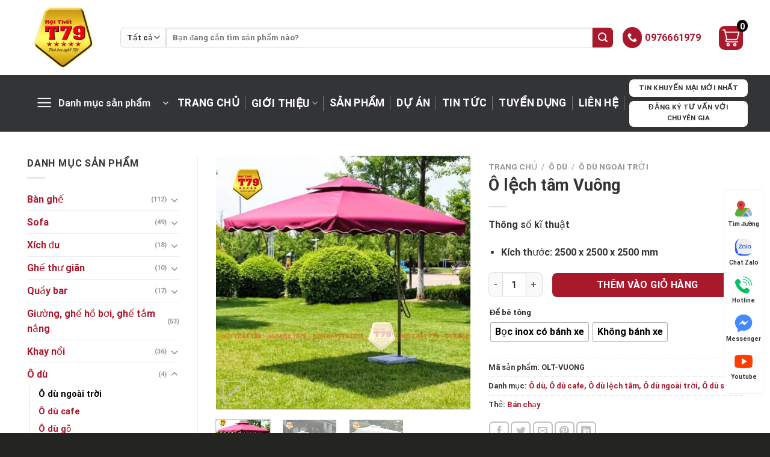

--- FILE ---
content_type: text/html; charset=UTF-8
request_url: https://noithatt79.com/o-lech-tam-vuong/
body_size: 37226
content:
<!DOCTYPE html>
<html lang="vi" prefix="og: https://ogp.me/ns#" class="loading-site no-js">
<head>
	<meta charset="UTF-8" />
	<link rel="profile" href="http://gmpg.org/xfn/11" />
	<link rel="pingback" href="https://noithatt79.com/xmlrpc.php" />
	<link href="https://fonts.googleapis.com/css2?family=Montserrat:ital,wght@0,100;0,200;0,300;0,500;1,400&display=swap" rel="stylesheet">

	<script>(function(html){html.className = html.className.replace(/\bno-js\b/,'js')})(document.documentElement);</script>
<meta name="viewport" content="width=device-width, initial-scale=1" />
<!-- Tối ưu hóa công cụ tìm kiếm bởi Rank Math - https://rankmath.com/ -->
<title>Ô lệch tâm Vuông | Nội Thất T79</title>
<meta name="description" content="Là một trong những phát minh độc đáo mang tính cách mạng trong lĩnh vực công nghệ ô dù. Với tên gọi độc đáo, ô lệch tâm vuông mang ý nghĩa..."/>
<meta name="robots" content="follow, index, max-snippet:-1, max-video-preview:-1, max-image-preview:large"/>
<link rel="canonical" href="https://noithatt79.com/o-lech-tam-vuong/" />
<meta property="og:locale" content="vi_VN" />
<meta property="og:type" content="product" />
<meta property="og:title" content="Ô lệch tâm Vuông | Nội Thất T79" />
<meta property="og:description" content="Là một trong những phát minh độc đáo mang tính cách mạng trong lĩnh vực công nghệ ô dù. Với tên gọi độc đáo, ô lệch tâm vuông mang ý nghĩa..." />
<meta property="og:url" content="https://noithatt79.com/o-lech-tam-vuong/" />
<meta property="og:site_name" content="Nội Thất T79" />
<meta property="og:updated_time" content="2024-09-09T07:38:40+07:00" />
<meta property="og:image" content="https://noithatt79.com/wp-content/uploads/2024/07/o-lech-tam-vuong-1.webp" />
<meta property="og:image:secure_url" content="https://noithatt79.com/wp-content/uploads/2024/07/o-lech-tam-vuong-1.webp" />
<meta property="og:image:width" content="1000" />
<meta property="og:image:height" content="1000" />
<meta property="og:image:alt" content="ô lệch tâm vuông" />
<meta property="og:image:type" content="image/webp" />
<meta property="product:availability" content="instock" />
<meta name="twitter:card" content="summary_large_image" />
<meta name="twitter:title" content="Ô lệch tâm Vuông | Nội Thất T79" />
<meta name="twitter:description" content="Là một trong những phát minh độc đáo mang tính cách mạng trong lĩnh vực công nghệ ô dù. Với tên gọi độc đáo, ô lệch tâm vuông mang ý nghĩa..." />
<meta name="twitter:image" content="https://noithatt79.com/wp-content/uploads/2024/07/o-lech-tam-vuong-1.webp" />
<meta name="twitter:label1" content="Giá" />
<meta name="twitter:data1" content="1.650.000&#8363; - 1.850.000&#8363;" />
<meta name="twitter:label2" content="Tình trạng sẵn có" />
<meta name="twitter:data2" content="Còn hàng" />
<script type="application/ld+json" class="rank-math-schema">{"@context":"https://schema.org","@graph":[{"@type":"Place","@id":"https://noithatt79.com/#place","geo":{"@type":"GeoCoordinates","latitude":"20.9209928","longitude":"105.6452814"},"hasMap":"https://www.google.com/maps/search/?api=1&amp;query=20.9209928,105.6452814,19.42z"},{"@type":["LocalBusiness","Organization"],"@id":"https://noithatt79.com/#organization","name":"C\u00d4NG TY TNHH S\u1ea2N XU\u1ea4T V\u00c0 TH\u01af\u01a0NG M\u1ea0I T79","url":"https://noithatt79.com","sameAs":["https://www.facebook.com/NoithatT79.vn","https://www.youtube.com/@noithatt79","https://www.facebook.com/furnitureT79.vn","https://www.facebook.com/noithatt79"],"email":"seo.noithatt79@gmail.com","logo":{"@type":"ImageObject","@id":"https://noithatt79.com/#logo","url":"https://noithatt79.com/wp-content/uploads/2024/07/logo-noi-that-t79.webp","contentUrl":"https://noithatt79.com/wp-content/uploads/2024/07/logo-noi-that-t79.webp","caption":"N\u1ed9i Th\u1ea5t T79","inLanguage":"vi","width":"1000","height":"1000"},"openingHours":["Monday,Tuesday,Wednesday,Thursday,Friday,Saturday 07:30-17:00"],"description":"N\u1ed9i Th\u1ea5t T79 l\u00e0 m\u1ed9t \u0111\u01a1n v\u1ecb chuy\u00ean s\u1ea3n xu\u1ea5t v\u00e0 kinh doanh n\u1ed9i th\u1ea5t m\u00e2y nh\u1ef1a v\u1edbi \u0111a d\u1ea1ng s\u1ea3n ph\u1ea9m t\u1eeb x\u00edch \u0111u, b\u00e0n gh\u1ebf, khay n\u1ed5i h\u1ed3 b\u01a1i, \u00f4 d\u00f9, sofa,... Ch\u00fang t\u00f4i t\u1ef1 h\u00e0o l\u00e0 \u0111\u1ed1i t\u00e1c tin c\u1eady c\u1ee7a b\u1ea1n trong vi\u1ec7c t\u1ea1o n\u00ean kh\u00f4ng gian s\u1ed1ng v\u00e0 l\u00e0m vi\u1ec7c \u1ea5m c\u00fang, sang tr\u1ecdng v\u00e0 th\u01b0 gi\u00e3n.","legalName":"C\u00d4NG TY TNHH S\u1ea2N XU\u1ea4T V\u00c0 TH\u01af\u01a0NG M\u1ea0I T79","foundingDate":"20-03-2013","location":{"@id":"https://noithatt79.com/#place"},"image":{"@id":"https://noithatt79.com/#logo"},"telephone":"+84976661979"},{"@type":"WebSite","@id":"https://noithatt79.com/#website","url":"https://noithatt79.com","name":"N\u1ed9i Th\u1ea5t T79","alternateName":"T79","publisher":{"@id":"https://noithatt79.com/#organization"},"inLanguage":"vi"},{"@type":"ImageObject","@id":"https://noithatt79.com/wp-content/uploads/2024/07/o-lech-tam-vuong-1.webp","url":"https://noithatt79.com/wp-content/uploads/2024/07/o-lech-tam-vuong-1.webp","width":"1000","height":"1000","caption":"\u00f4 l\u1ec7ch t\u00e2m vu\u00f4ng","inLanguage":"vi"},{"@type":"ItemPage","@id":"https://noithatt79.com/o-lech-tam-vuong/#webpage","url":"https://noithatt79.com/o-lech-tam-vuong/","name":"\u00d4 l\u1ec7ch t\u00e2m Vu\u00f4ng | N\u1ed9i Th\u1ea5t T79","datePublished":"2024-07-15T15:49:18+07:00","dateModified":"2024-09-09T07:38:40+07:00","isPartOf":{"@id":"https://noithatt79.com/#website"},"primaryImageOfPage":{"@id":"https://noithatt79.com/wp-content/uploads/2024/07/o-lech-tam-vuong-1.webp"},"inLanguage":"vi"},{"@type":"Product","name":"\u00d4 l\u1ec7ch t\u00e2m Vu\u00f4ng | N\u1ed9i Th\u1ea5t T79","description":"L\u00e0 m\u1ed9t trong nh\u1eefng ph\u00e1t minh \u0111\u1ed9c \u0111\u00e1o mang t\u00ednh c\u00e1ch m\u1ea1ng trong l\u0129nh v\u1ef1c c\u00f4ng ngh\u1ec7 \u00f4 d\u00f9. V\u1edbi t\u00ean g\u1ecdi \u0111\u1ed9c \u0111\u00e1o, \u00f4 l\u1ec7ch t\u00e2m vu\u00f4ng mang \u00fd ngh\u0129a...","sku":"OLT-VUONG","category":"\u00d4 d\u00f9","mainEntityOfPage":{"@id":"https://noithatt79.com/o-lech-tam-vuong/#webpage"},"height":{"@type":"QuantitativeValue","unitCode":"MMT","value":"2500"},"width":{"@type":"QuantitativeValue","unitCode":"MMT","value":"2500"},"depth":{"@type":"QuantitativeValue","unitCode":"MMT","value":"2500"},"image":[{"@type":"ImageObject","url":"https://noithatt79.com/wp-content/uploads/2024/07/o-lech-tam-vuong-1.webp","height":"1000","width":"1000"},{"@type":"ImageObject","url":"https://noithatt79.com/wp-content/uploads/2024/07/o-lech-tam-vuong-2-1.webp","height":"1000","width":"1000"},{"@type":"ImageObject","url":"https://noithatt79.com/wp-content/uploads/2024/07/o-lech-tam-vuong-3.webp","height":"1000","width":"1000"}],"offers":{"@type":"AggregateOffer","lowPrice":"1650000","highPrice":"1850000","offerCount":"2","priceCurrency":"VND","availability":"http://schema.org/InStock","seller":{"@type":"Organization","@id":"https://noithatt79.com/","name":"N\u1ed9i Th\u1ea5t T79","url":"https://noithatt79.com","logo":"https://noithatt79.com/wp-content/uploads/2024/07/logo-noi-that-t79.webp"},"url":"https://noithatt79.com/o-lech-tam-vuong/"},"@id":"https://noithatt79.com/o-lech-tam-vuong/#richSnippet"}]}</script>
<!-- /Plugin SEO WordPress Rank Math -->

<link rel='dns-prefetch' href='//cdnjs.cloudflare.com' />
<link rel='dns-prefetch' href='//cdn.jsdelivr.net' />
<link rel='dns-prefetch' href='//use.fontawesome.com' />
<link rel='prefetch' href='https://noithatt79.com/wp-content/themes/flatsome/assets/js/chunk.countup.js?ver=3.16.6' />
<link rel='prefetch' href='https://noithatt79.com/wp-content/themes/flatsome/assets/js/chunk.sticky-sidebar.js?ver=3.16.6' />
<link rel='prefetch' href='https://noithatt79.com/wp-content/themes/flatsome/assets/js/chunk.tooltips.js?ver=3.16.6' />
<link rel='prefetch' href='https://noithatt79.com/wp-content/themes/flatsome/assets/js/chunk.vendors-popups.js?ver=3.16.6' />
<link rel='prefetch' href='https://noithatt79.com/wp-content/themes/flatsome/assets/js/chunk.vendors-slider.js?ver=3.16.6' />
<link rel="alternate" type="application/rss+xml" title="Dòng thông tin Nội Thất T79 &raquo;" href="https://noithatt79.com/feed/" />
<link rel="alternate" type="application/rss+xml" title="Nội Thất T79 &raquo; Dòng bình luận" href="https://noithatt79.com/comments/feed/" />
<link rel="alternate" title="oNhúng (JSON)" type="application/json+oembed" href="https://noithatt79.com/wp-json/oembed/1.0/embed?url=https%3A%2F%2Fnoithatt79.com%2Fo-lech-tam-vuong%2F" />
<link rel="alternate" title="oNhúng (XML)" type="text/xml+oembed" href="https://noithatt79.com/wp-json/oembed/1.0/embed?url=https%3A%2F%2Fnoithatt79.com%2Fo-lech-tam-vuong%2F&#038;format=xml" />
<style id='wp-img-auto-sizes-contain-inline-css' type='text/css'>
img:is([sizes=auto i],[sizes^="auto," i]){contain-intrinsic-size:3000px 1500px}
/*# sourceURL=wp-img-auto-sizes-contain-inline-css */
</style>
<style id='wp-emoji-styles-inline-css' type='text/css'>

	img.wp-smiley, img.emoji {
		display: inline !important;
		border: none !important;
		box-shadow: none !important;
		height: 1em !important;
		width: 1em !important;
		margin: 0 0.07em !important;
		vertical-align: -0.1em !important;
		background: none !important;
		padding: 0 !important;
	}
/*# sourceURL=wp-emoji-styles-inline-css */
</style>
<style id='wp-block-library-inline-css' type='text/css'>
:root{--wp-block-synced-color:#7a00df;--wp-block-synced-color--rgb:122,0,223;--wp-bound-block-color:var(--wp-block-synced-color);--wp-editor-canvas-background:#ddd;--wp-admin-theme-color:#007cba;--wp-admin-theme-color--rgb:0,124,186;--wp-admin-theme-color-darker-10:#006ba1;--wp-admin-theme-color-darker-10--rgb:0,107,160.5;--wp-admin-theme-color-darker-20:#005a87;--wp-admin-theme-color-darker-20--rgb:0,90,135;--wp-admin-border-width-focus:2px}@media (min-resolution:192dpi){:root{--wp-admin-border-width-focus:1.5px}}.wp-element-button{cursor:pointer}:root .has-very-light-gray-background-color{background-color:#eee}:root .has-very-dark-gray-background-color{background-color:#313131}:root .has-very-light-gray-color{color:#eee}:root .has-very-dark-gray-color{color:#313131}:root .has-vivid-green-cyan-to-vivid-cyan-blue-gradient-background{background:linear-gradient(135deg,#00d084,#0693e3)}:root .has-purple-crush-gradient-background{background:linear-gradient(135deg,#34e2e4,#4721fb 50%,#ab1dfe)}:root .has-hazy-dawn-gradient-background{background:linear-gradient(135deg,#faaca8,#dad0ec)}:root .has-subdued-olive-gradient-background{background:linear-gradient(135deg,#fafae1,#67a671)}:root .has-atomic-cream-gradient-background{background:linear-gradient(135deg,#fdd79a,#004a59)}:root .has-nightshade-gradient-background{background:linear-gradient(135deg,#330968,#31cdcf)}:root .has-midnight-gradient-background{background:linear-gradient(135deg,#020381,#2874fc)}:root{--wp--preset--font-size--normal:16px;--wp--preset--font-size--huge:42px}.has-regular-font-size{font-size:1em}.has-larger-font-size{font-size:2.625em}.has-normal-font-size{font-size:var(--wp--preset--font-size--normal)}.has-huge-font-size{font-size:var(--wp--preset--font-size--huge)}.has-text-align-center{text-align:center}.has-text-align-left{text-align:left}.has-text-align-right{text-align:right}.has-fit-text{white-space:nowrap!important}#end-resizable-editor-section{display:none}.aligncenter{clear:both}.items-justified-left{justify-content:flex-start}.items-justified-center{justify-content:center}.items-justified-right{justify-content:flex-end}.items-justified-space-between{justify-content:space-between}.screen-reader-text{border:0;clip-path:inset(50%);height:1px;margin:-1px;overflow:hidden;padding:0;position:absolute;width:1px;word-wrap:normal!important}.screen-reader-text:focus{background-color:#ddd;clip-path:none;color:#444;display:block;font-size:1em;height:auto;left:5px;line-height:normal;padding:15px 23px 14px;text-decoration:none;top:5px;width:auto;z-index:100000}html :where(.has-border-color){border-style:solid}html :where([style*=border-top-color]){border-top-style:solid}html :where([style*=border-right-color]){border-right-style:solid}html :where([style*=border-bottom-color]){border-bottom-style:solid}html :where([style*=border-left-color]){border-left-style:solid}html :where([style*=border-width]){border-style:solid}html :where([style*=border-top-width]){border-top-style:solid}html :where([style*=border-right-width]){border-right-style:solid}html :where([style*=border-bottom-width]){border-bottom-style:solid}html :where([style*=border-left-width]){border-left-style:solid}html :where(img[class*=wp-image-]){height:auto;max-width:100%}:where(figure){margin:0 0 1em}html :where(.is-position-sticky){--wp-admin--admin-bar--position-offset:var(--wp-admin--admin-bar--height,0px)}@media screen and (max-width:600px){html :where(.is-position-sticky){--wp-admin--admin-bar--position-offset:0px}}

/*# sourceURL=wp-block-library-inline-css */
</style><link rel='stylesheet' id='wc-blocks-style-css' href='https://noithatt79.com/wp-content/plugins/woocommerce/assets/client/blocks/wc-blocks.css?ver=wc-9.8.6' type='text/css' media='all' />
<style id='global-styles-inline-css' type='text/css'>
:root{--wp--preset--aspect-ratio--square: 1;--wp--preset--aspect-ratio--4-3: 4/3;--wp--preset--aspect-ratio--3-4: 3/4;--wp--preset--aspect-ratio--3-2: 3/2;--wp--preset--aspect-ratio--2-3: 2/3;--wp--preset--aspect-ratio--16-9: 16/9;--wp--preset--aspect-ratio--9-16: 9/16;--wp--preset--color--black: #000000;--wp--preset--color--cyan-bluish-gray: #abb8c3;--wp--preset--color--white: #ffffff;--wp--preset--color--pale-pink: #f78da7;--wp--preset--color--vivid-red: #cf2e2e;--wp--preset--color--luminous-vivid-orange: #ff6900;--wp--preset--color--luminous-vivid-amber: #fcb900;--wp--preset--color--light-green-cyan: #7bdcb5;--wp--preset--color--vivid-green-cyan: #00d084;--wp--preset--color--pale-cyan-blue: #8ed1fc;--wp--preset--color--vivid-cyan-blue: #0693e3;--wp--preset--color--vivid-purple: #9b51e0;--wp--preset--color--primary: #446084;--wp--preset--color--secondary: #d26e4b;--wp--preset--color--success: #7a9c59;--wp--preset--color--alert: #b20000;--wp--preset--gradient--vivid-cyan-blue-to-vivid-purple: linear-gradient(135deg,rgb(6,147,227) 0%,rgb(155,81,224) 100%);--wp--preset--gradient--light-green-cyan-to-vivid-green-cyan: linear-gradient(135deg,rgb(122,220,180) 0%,rgb(0,208,130) 100%);--wp--preset--gradient--luminous-vivid-amber-to-luminous-vivid-orange: linear-gradient(135deg,rgb(252,185,0) 0%,rgb(255,105,0) 100%);--wp--preset--gradient--luminous-vivid-orange-to-vivid-red: linear-gradient(135deg,rgb(255,105,0) 0%,rgb(207,46,46) 100%);--wp--preset--gradient--very-light-gray-to-cyan-bluish-gray: linear-gradient(135deg,rgb(238,238,238) 0%,rgb(169,184,195) 100%);--wp--preset--gradient--cool-to-warm-spectrum: linear-gradient(135deg,rgb(74,234,220) 0%,rgb(151,120,209) 20%,rgb(207,42,186) 40%,rgb(238,44,130) 60%,rgb(251,105,98) 80%,rgb(254,248,76) 100%);--wp--preset--gradient--blush-light-purple: linear-gradient(135deg,rgb(255,206,236) 0%,rgb(152,150,240) 100%);--wp--preset--gradient--blush-bordeaux: linear-gradient(135deg,rgb(254,205,165) 0%,rgb(254,45,45) 50%,rgb(107,0,62) 100%);--wp--preset--gradient--luminous-dusk: linear-gradient(135deg,rgb(255,203,112) 0%,rgb(199,81,192) 50%,rgb(65,88,208) 100%);--wp--preset--gradient--pale-ocean: linear-gradient(135deg,rgb(255,245,203) 0%,rgb(182,227,212) 50%,rgb(51,167,181) 100%);--wp--preset--gradient--electric-grass: linear-gradient(135deg,rgb(202,248,128) 0%,rgb(113,206,126) 100%);--wp--preset--gradient--midnight: linear-gradient(135deg,rgb(2,3,129) 0%,rgb(40,116,252) 100%);--wp--preset--font-size--small: 13px;--wp--preset--font-size--medium: 20px;--wp--preset--font-size--large: 36px;--wp--preset--font-size--x-large: 42px;--wp--preset--spacing--20: 0.44rem;--wp--preset--spacing--30: 0.67rem;--wp--preset--spacing--40: 1rem;--wp--preset--spacing--50: 1.5rem;--wp--preset--spacing--60: 2.25rem;--wp--preset--spacing--70: 3.38rem;--wp--preset--spacing--80: 5.06rem;--wp--preset--shadow--natural: 6px 6px 9px rgba(0, 0, 0, 0.2);--wp--preset--shadow--deep: 12px 12px 50px rgba(0, 0, 0, 0.4);--wp--preset--shadow--sharp: 6px 6px 0px rgba(0, 0, 0, 0.2);--wp--preset--shadow--outlined: 6px 6px 0px -3px rgb(255, 255, 255), 6px 6px rgb(0, 0, 0);--wp--preset--shadow--crisp: 6px 6px 0px rgb(0, 0, 0);}:where(body) { margin: 0; }.wp-site-blocks > .alignleft { float: left; margin-right: 2em; }.wp-site-blocks > .alignright { float: right; margin-left: 2em; }.wp-site-blocks > .aligncenter { justify-content: center; margin-left: auto; margin-right: auto; }:where(.is-layout-flex){gap: 0.5em;}:where(.is-layout-grid){gap: 0.5em;}.is-layout-flow > .alignleft{float: left;margin-inline-start: 0;margin-inline-end: 2em;}.is-layout-flow > .alignright{float: right;margin-inline-start: 2em;margin-inline-end: 0;}.is-layout-flow > .aligncenter{margin-left: auto !important;margin-right: auto !important;}.is-layout-constrained > .alignleft{float: left;margin-inline-start: 0;margin-inline-end: 2em;}.is-layout-constrained > .alignright{float: right;margin-inline-start: 2em;margin-inline-end: 0;}.is-layout-constrained > .aligncenter{margin-left: auto !important;margin-right: auto !important;}.is-layout-constrained > :where(:not(.alignleft):not(.alignright):not(.alignfull)){margin-left: auto !important;margin-right: auto !important;}body .is-layout-flex{display: flex;}.is-layout-flex{flex-wrap: wrap;align-items: center;}.is-layout-flex > :is(*, div){margin: 0;}body .is-layout-grid{display: grid;}.is-layout-grid > :is(*, div){margin: 0;}body{padding-top: 0px;padding-right: 0px;padding-bottom: 0px;padding-left: 0px;}a:where(:not(.wp-element-button)){text-decoration: none;}:root :where(.wp-element-button, .wp-block-button__link){background-color: #32373c;border-width: 0;color: #fff;font-family: inherit;font-size: inherit;font-style: inherit;font-weight: inherit;letter-spacing: inherit;line-height: inherit;padding-top: calc(0.667em + 2px);padding-right: calc(1.333em + 2px);padding-bottom: calc(0.667em + 2px);padding-left: calc(1.333em + 2px);text-decoration: none;text-transform: inherit;}.has-black-color{color: var(--wp--preset--color--black) !important;}.has-cyan-bluish-gray-color{color: var(--wp--preset--color--cyan-bluish-gray) !important;}.has-white-color{color: var(--wp--preset--color--white) !important;}.has-pale-pink-color{color: var(--wp--preset--color--pale-pink) !important;}.has-vivid-red-color{color: var(--wp--preset--color--vivid-red) !important;}.has-luminous-vivid-orange-color{color: var(--wp--preset--color--luminous-vivid-orange) !important;}.has-luminous-vivid-amber-color{color: var(--wp--preset--color--luminous-vivid-amber) !important;}.has-light-green-cyan-color{color: var(--wp--preset--color--light-green-cyan) !important;}.has-vivid-green-cyan-color{color: var(--wp--preset--color--vivid-green-cyan) !important;}.has-pale-cyan-blue-color{color: var(--wp--preset--color--pale-cyan-blue) !important;}.has-vivid-cyan-blue-color{color: var(--wp--preset--color--vivid-cyan-blue) !important;}.has-vivid-purple-color{color: var(--wp--preset--color--vivid-purple) !important;}.has-primary-color{color: var(--wp--preset--color--primary) !important;}.has-secondary-color{color: var(--wp--preset--color--secondary) !important;}.has-success-color{color: var(--wp--preset--color--success) !important;}.has-alert-color{color: var(--wp--preset--color--alert) !important;}.has-black-background-color{background-color: var(--wp--preset--color--black) !important;}.has-cyan-bluish-gray-background-color{background-color: var(--wp--preset--color--cyan-bluish-gray) !important;}.has-white-background-color{background-color: var(--wp--preset--color--white) !important;}.has-pale-pink-background-color{background-color: var(--wp--preset--color--pale-pink) !important;}.has-vivid-red-background-color{background-color: var(--wp--preset--color--vivid-red) !important;}.has-luminous-vivid-orange-background-color{background-color: var(--wp--preset--color--luminous-vivid-orange) !important;}.has-luminous-vivid-amber-background-color{background-color: var(--wp--preset--color--luminous-vivid-amber) !important;}.has-light-green-cyan-background-color{background-color: var(--wp--preset--color--light-green-cyan) !important;}.has-vivid-green-cyan-background-color{background-color: var(--wp--preset--color--vivid-green-cyan) !important;}.has-pale-cyan-blue-background-color{background-color: var(--wp--preset--color--pale-cyan-blue) !important;}.has-vivid-cyan-blue-background-color{background-color: var(--wp--preset--color--vivid-cyan-blue) !important;}.has-vivid-purple-background-color{background-color: var(--wp--preset--color--vivid-purple) !important;}.has-primary-background-color{background-color: var(--wp--preset--color--primary) !important;}.has-secondary-background-color{background-color: var(--wp--preset--color--secondary) !important;}.has-success-background-color{background-color: var(--wp--preset--color--success) !important;}.has-alert-background-color{background-color: var(--wp--preset--color--alert) !important;}.has-black-border-color{border-color: var(--wp--preset--color--black) !important;}.has-cyan-bluish-gray-border-color{border-color: var(--wp--preset--color--cyan-bluish-gray) !important;}.has-white-border-color{border-color: var(--wp--preset--color--white) !important;}.has-pale-pink-border-color{border-color: var(--wp--preset--color--pale-pink) !important;}.has-vivid-red-border-color{border-color: var(--wp--preset--color--vivid-red) !important;}.has-luminous-vivid-orange-border-color{border-color: var(--wp--preset--color--luminous-vivid-orange) !important;}.has-luminous-vivid-amber-border-color{border-color: var(--wp--preset--color--luminous-vivid-amber) !important;}.has-light-green-cyan-border-color{border-color: var(--wp--preset--color--light-green-cyan) !important;}.has-vivid-green-cyan-border-color{border-color: var(--wp--preset--color--vivid-green-cyan) !important;}.has-pale-cyan-blue-border-color{border-color: var(--wp--preset--color--pale-cyan-blue) !important;}.has-vivid-cyan-blue-border-color{border-color: var(--wp--preset--color--vivid-cyan-blue) !important;}.has-vivid-purple-border-color{border-color: var(--wp--preset--color--vivid-purple) !important;}.has-primary-border-color{border-color: var(--wp--preset--color--primary) !important;}.has-secondary-border-color{border-color: var(--wp--preset--color--secondary) !important;}.has-success-border-color{border-color: var(--wp--preset--color--success) !important;}.has-alert-border-color{border-color: var(--wp--preset--color--alert) !important;}.has-vivid-cyan-blue-to-vivid-purple-gradient-background{background: var(--wp--preset--gradient--vivid-cyan-blue-to-vivid-purple) !important;}.has-light-green-cyan-to-vivid-green-cyan-gradient-background{background: var(--wp--preset--gradient--light-green-cyan-to-vivid-green-cyan) !important;}.has-luminous-vivid-amber-to-luminous-vivid-orange-gradient-background{background: var(--wp--preset--gradient--luminous-vivid-amber-to-luminous-vivid-orange) !important;}.has-luminous-vivid-orange-to-vivid-red-gradient-background{background: var(--wp--preset--gradient--luminous-vivid-orange-to-vivid-red) !important;}.has-very-light-gray-to-cyan-bluish-gray-gradient-background{background: var(--wp--preset--gradient--very-light-gray-to-cyan-bluish-gray) !important;}.has-cool-to-warm-spectrum-gradient-background{background: var(--wp--preset--gradient--cool-to-warm-spectrum) !important;}.has-blush-light-purple-gradient-background{background: var(--wp--preset--gradient--blush-light-purple) !important;}.has-blush-bordeaux-gradient-background{background: var(--wp--preset--gradient--blush-bordeaux) !important;}.has-luminous-dusk-gradient-background{background: var(--wp--preset--gradient--luminous-dusk) !important;}.has-pale-ocean-gradient-background{background: var(--wp--preset--gradient--pale-ocean) !important;}.has-electric-grass-gradient-background{background: var(--wp--preset--gradient--electric-grass) !important;}.has-midnight-gradient-background{background: var(--wp--preset--gradient--midnight) !important;}.has-small-font-size{font-size: var(--wp--preset--font-size--small) !important;}.has-medium-font-size{font-size: var(--wp--preset--font-size--medium) !important;}.has-large-font-size{font-size: var(--wp--preset--font-size--large) !important;}.has-x-large-font-size{font-size: var(--wp--preset--font-size--x-large) !important;}
/*# sourceURL=global-styles-inline-css */
</style>

<link rel='stylesheet' id='font-awesome-svg-styles-css' href='https://noithatt79.com/wp-content/uploads/font-awesome/v6.3.0/css/svg-with-js.css' type='text/css' media='all' />
<style id='font-awesome-svg-styles-inline-css' type='text/css'>
   .wp-block-font-awesome-icon svg::before,
   .wp-rich-text-font-awesome-icon svg::before {content: unset;}
/*# sourceURL=font-awesome-svg-styles-inline-css */
</style>
<link rel='stylesheet' id='contact-form-7-css' href='https://noithatt79.com/wp-content/plugins/contact-form-7/includes/css/styles.css?ver=6.0.6' type='text/css' media='all' />
<style id='pisol-dummy-handle-inline-css' type='text/css'>
form[data-product_id='1284'] .woocommerce-variation-add-to-cart.variations_button{
                    display:none !important;
                }
/*# sourceURL=pisol-dummy-handle-inline-css */
</style>
<link rel='stylesheet' id='pisol-enquiry-quotation-woocommerce-css' href='https://noithatt79.com/wp-content/plugins/enquiry-quotation-for-woocommerce-pro/public/css/pisol-enquiry-quotation-woocommerce-public.css?ver=1.11.2.13' type='text/css' media='all' />
<style id='pisol-enquiry-quotation-woocommerce-inline-css' type='text/css'>

			.add-to-enquiry-loop{
				background-color: #aa182c !important;
				color: #ffffff !important;
			}
			.add-to-enquiry-single{
				background-color: #aa182c !important;
				color: #ffffff !important;
			}

			.eqw-popup-title{
				background-color: #aa182c !important;
				color: #FFFFFF !important;
			}

			.pi-submit-enq-button{
				background-color: #aa182c !important;
				color: #ffffff !important;
			}
		
/*# sourceURL=pisol-enquiry-quotation-woocommerce-inline-css */
</style>
<link rel='stylesheet' id='pisol-enquiry-quotation-woocommerce-magnific-popup-css' href='https://noithatt79.com/wp-content/plugins/enquiry-quotation-for-woocommerce-pro/public/css/magnific-popup.css?ver=1.11.2.13' type='text/css' media='all' />
<link rel='stylesheet' id='photoswipe-css' href='https://noithatt79.com/wp-content/plugins/woocommerce/assets/css/photoswipe/photoswipe.min.css?ver=9.8.6' type='text/css' media='all' />
<link rel='stylesheet' id='photoswipe-default-skin-css' href='https://noithatt79.com/wp-content/plugins/woocommerce/assets/css/photoswipe/default-skin/default-skin.min.css?ver=9.8.6' type='text/css' media='all' />
<style id='woocommerce-inline-inline-css' type='text/css'>
.woocommerce form .form-row .required { visibility: visible; }
/*# sourceURL=woocommerce-inline-inline-css */
</style>
<link rel='stylesheet' id='woo-variation-swatches-css' href='https://noithatt79.com/wp-content/plugins/woo-variation-swatches/assets/css/frontend.min.css?ver=1745583875' type='text/css' media='all' />
<style id='woo-variation-swatches-inline-css' type='text/css'>
:root {
--wvs-tick:url("data:image/svg+xml;utf8,%3Csvg filter='drop-shadow(0px 0px 2px rgb(0 0 0 / .8))' xmlns='http://www.w3.org/2000/svg'  viewBox='0 0 30 30'%3E%3Cpath fill='none' stroke='%23ffffff' stroke-linecap='round' stroke-linejoin='round' stroke-width='4' d='M4 16L11 23 27 7'/%3E%3C/svg%3E");

--wvs-cross:url("data:image/svg+xml;utf8,%3Csvg filter='drop-shadow(0px 0px 5px rgb(255 255 255 / .6))' xmlns='http://www.w3.org/2000/svg' width='72px' height='72px' viewBox='0 0 24 24'%3E%3Cpath fill='none' stroke='%23ff0000' stroke-linecap='round' stroke-width='0.6' d='M5 5L19 19M19 5L5 19'/%3E%3C/svg%3E");
--wvs-single-product-item-width:30px;
--wvs-single-product-item-height:30px;
--wvs-single-product-item-font-size:16px}
/*# sourceURL=woo-variation-swatches-inline-css */
</style>
<link rel='stylesheet' id='brands-styles-css' href='https://noithatt79.com/wp-content/plugins/woocommerce/assets/css/brands.css?ver=9.8.6' type='text/css' media='all' />
<link rel='stylesheet' id='slick-slider-css-css' href='https://cdnjs.cloudflare.com/ajax/libs/slick-carousel/1.8.1/slick.min.css?ver=1.8.1' type='text/css' media='all' />
<link rel='stylesheet' id='slick-slider-theme-css-css' href='https://cdnjs.cloudflare.com/ajax/libs/slick-carousel/1.8.1/slick-theme.min.css?ver=1.8.1' type='text/css' media='all' />
<link rel='stylesheet' id='style-css' href='https://noithatt79.com/wp-content/themes/flatsome-child-theme/js/style.css?ver=1' type='text/css' media='all' />
<link rel='stylesheet' id='font-awesome-official-css' href='https://use.fontawesome.com/releases/v6.3.0/css/all.css' type='text/css' media='all' integrity="sha384-nYX0jQk7JxCp1jdj3j2QdJbEJaTvTlhexnpMjwIkYQLdk9ZE3/g8CBw87XP2N0pR" crossorigin="anonymous" />
<link rel='stylesheet' id='flatsome-main-css' href='https://noithatt79.com/wp-content/themes/flatsome/assets/css/flatsome.css?ver=3.16.6' type='text/css' media='all' />
<style id='flatsome-main-inline-css' type='text/css'>
@font-face {
				font-family: "fl-icons";
				font-display: block;
				src: url(https://noithatt79.com/wp-content/themes/flatsome/assets/css/icons/fl-icons.eot?v=3.16.6);
				src:
					url(https://noithatt79.com/wp-content/themes/flatsome/assets/css/icons/fl-icons.eot#iefix?v=3.16.6) format("embedded-opentype"),
					url(https://noithatt79.com/wp-content/themes/flatsome/assets/css/icons/fl-icons.woff2?v=3.16.6) format("woff2"),
					url(https://noithatt79.com/wp-content/themes/flatsome/assets/css/icons/fl-icons.ttf?v=3.16.6) format("truetype"),
					url(https://noithatt79.com/wp-content/themes/flatsome/assets/css/icons/fl-icons.woff?v=3.16.6) format("woff"),
					url(https://noithatt79.com/wp-content/themes/flatsome/assets/css/icons/fl-icons.svg?v=3.16.6#fl-icons) format("svg");
			}
/*# sourceURL=flatsome-main-inline-css */
</style>
<link rel='stylesheet' id='flatsome-shop-css' href='https://noithatt79.com/wp-content/themes/flatsome/assets/css/flatsome-shop.css?ver=3.16.6' type='text/css' media='all' />
<link rel='stylesheet' id='flatsome-style-css' href='https://noithatt79.com/wp-content/themes/flatsome-child-theme/style.css?ver=3.15.3' type='text/css' media='all' />
<link rel='stylesheet' id='font-awesome-official-v4shim-css' href='https://use.fontawesome.com/releases/v6.3.0/css/v4-shims.css' type='text/css' media='all' integrity="sha384-SQz6YOYE9rzJdPMcxCxNEmEuaYeT0ayZY/ZxArYWtTnvBwcfHI6rCwtgsOonZ+08" crossorigin="anonymous" />
<script type="text/javascript" src="https://noithatt79.com/wp-includes/js/jquery/jquery.min.js?ver=3.7.1" id="jquery-core-js"></script>
<script type="text/javascript" src="https://noithatt79.com/wp-includes/js/jquery/jquery-migrate.min.js?ver=3.4.1" id="jquery-migrate-js"></script>
<script type="text/javascript" src="https://noithatt79.com/wp-content/plugins/enquiry-quotation-for-woocommerce-pro/public/js/jquery.validate.min.js?ver=6.9" id="pisol-eqw-validation-js"></script>
<script type="text/javascript" src="https://noithatt79.com/wp-content/plugins/woocommerce/assets/js/jquery-blockui/jquery.blockUI.min.js?ver=2.7.0-wc.9.8.6" id="jquery-blockui-js" data-wp-strategy="defer"></script>
<script type="text/javascript" id="pisol-enquiry-quotation-woocommerce-js-extra">
/* <![CDATA[ */
var pi_ajax = {"wc_ajax_url":"/?wc-ajax=%%endpoint%%","ajax_url":"https://noithatt79.com/wp-admin/admin-ajax.php","loading":"https://noithatt79.com/wp-content/plugins/enquiry-quotation-for-woocommerce-pro/public/img/loading.svg","cart_page":"https://noithatt79.com/enquiry-cart/","view_enquiry_cart":"Xem gi\u1ecf h\u00e0ng","redirect_on_add_to_enquiry":"0","cart_icon_click":"take-to-enq-cart-page","select_variation":"Bi\u1ebfn th\u1ec3 kh\u00f4ng \u0111\u01b0\u1ee3c ch\u1ecdn","allow_enquiry_without_variation_selection":"","add_to_cart_button":"0","count_selector":"","cart_url_selector":""};
var pisol_products = [];
//# sourceURL=pisol-enquiry-quotation-woocommerce-js-extra
/* ]]> */
</script>
<script type="text/javascript" src="https://noithatt79.com/wp-content/plugins/enquiry-quotation-for-woocommerce-pro/public/js/pisol-enquiry-quotation-woocommerce-public.js?ver=1.11.2.13" id="pisol-enquiry-quotation-woocommerce-js"></script>
<script type="text/javascript" src="https://noithatt79.com/wp-content/plugins/enquiry-quotation-for-woocommerce-pro/public/js/jquery.magnific-popup.min.js?ver=1.11.2.13" id="pisol-enquiry-quotation-woocommerce-magnific-popup-js"></script>
<script type="text/javascript" id="wc-add-to-cart-js-extra">
/* <![CDATA[ */
var wc_add_to_cart_params = {"ajax_url":"/wp-admin/admin-ajax.php","wc_ajax_url":"/?wc-ajax=%%endpoint%%","i18n_view_cart":"Xem gi\u1ecf h\u00e0ng","cart_url":"https://noithatt79.com/gio-hang/","is_cart":"","cart_redirect_after_add":"no"};
//# sourceURL=wc-add-to-cart-js-extra
/* ]]> */
</script>
<script type="text/javascript" src="https://noithatt79.com/wp-content/plugins/woocommerce/assets/js/frontend/add-to-cart.min.js?ver=9.8.6" id="wc-add-to-cart-js" defer="defer" data-wp-strategy="defer"></script>
<script type="text/javascript" src="https://noithatt79.com/wp-content/plugins/woocommerce/assets/js/photoswipe/photoswipe.min.js?ver=4.1.1-wc.9.8.6" id="photoswipe-js" defer="defer" data-wp-strategy="defer"></script>
<script type="text/javascript" src="https://noithatt79.com/wp-content/plugins/woocommerce/assets/js/photoswipe/photoswipe-ui-default.min.js?ver=4.1.1-wc.9.8.6" id="photoswipe-ui-default-js" defer="defer" data-wp-strategy="defer"></script>
<script type="text/javascript" id="wc-single-product-js-extra">
/* <![CDATA[ */
var wc_single_product_params = {"i18n_required_rating_text":"Vui l\u00f2ng ch\u1ecdn m\u1ed9t m\u1ee9c \u0111\u00e1nh gi\u00e1","i18n_rating_options":["1 tr\u00ean 5 sao","2 tr\u00ean 5 sao","3 tr\u00ean 5 sao","4 tr\u00ean 5 sao","5 tr\u00ean 5 sao"],"i18n_product_gallery_trigger_text":"Xem th\u01b0 vi\u1ec7n \u1ea3nh to\u00e0n m\u00e0n h\u00ecnh","review_rating_required":"yes","flexslider":{"rtl":false,"animation":"slide","smoothHeight":true,"directionNav":false,"controlNav":"thumbnails","slideshow":false,"animationSpeed":500,"animationLoop":false,"allowOneSlide":false},"zoom_enabled":"","zoom_options":[],"photoswipe_enabled":"1","photoswipe_options":{"shareEl":false,"closeOnScroll":false,"history":false,"hideAnimationDuration":0,"showAnimationDuration":0},"flexslider_enabled":""};
//# sourceURL=wc-single-product-js-extra
/* ]]> */
</script>
<script type="text/javascript" src="https://noithatt79.com/wp-content/plugins/woocommerce/assets/js/frontend/single-product.min.js?ver=9.8.6" id="wc-single-product-js" defer="defer" data-wp-strategy="defer"></script>
<script type="text/javascript" src="https://noithatt79.com/wp-content/plugins/woocommerce/assets/js/js-cookie/js.cookie.min.js?ver=2.1.4-wc.9.8.6" id="js-cookie-js" defer="defer" data-wp-strategy="defer"></script>
<script type="text/javascript" id="woocommerce-js-extra">
/* <![CDATA[ */
var woocommerce_params = {"ajax_url":"/wp-admin/admin-ajax.php","wc_ajax_url":"/?wc-ajax=%%endpoint%%","i18n_password_show":"Hi\u1ec3n th\u1ecb m\u1eadt kh\u1ea9u","i18n_password_hide":"\u1ea8n m\u1eadt kh\u1ea9u"};
//# sourceURL=woocommerce-js-extra
/* ]]> */
</script>
<script type="text/javascript" src="https://noithatt79.com/wp-content/plugins/woocommerce/assets/js/frontend/woocommerce.min.js?ver=9.8.6" id="woocommerce-js" defer="defer" data-wp-strategy="defer"></script>
<script type="text/javascript" src="https://noithatt79.com/wp-content/plugins/enquiry-quotation-for-woocommerce-pro/public/js/pisol-cart.js?ver=1.11.2.13" id="pisol-eqw-cart-js"></script>
<link rel="https://api.w.org/" href="https://noithatt79.com/wp-json/" /><link rel="alternate" title="JSON" type="application/json" href="https://noithatt79.com/wp-json/wp/v2/product/1284" /><link rel="EditURI" type="application/rsd+xml" title="RSD" href="https://noithatt79.com/xmlrpc.php?rsd" />
<meta name="generator" content="WordPress 6.9" />
<link rel='shortlink' href='https://noithatt79.com/?p=1284' />
<style>.bg{opacity: 0; transition: opacity 1s; -webkit-transition: opacity 1s;} .bg-loaded{opacity: 1;}</style><link rel="icon" type="image/png" sizes="16x16"  href="/favicons/favicon-16x16.png">
<!-- Google Tag Manager -->
<script>(function(w,d,s,l,i){w[l]=w[l]||[];w[l].push({'gtm.start':
new Date().getTime(),event:'gtm.js'});var f=d.getElementsByTagName(s)[0],
j=d.createElement(s),dl=l!='dataLayer'?'&l='+l:'';j.async=true;j.src=
'https://www.googletagmanager.com/gtm.js?id='+i+dl;f.parentNode.insertBefore(j,f);
})(window,document,'script','dataLayer','GTM-MCLMTRW2');</script>
<!-- End Google Tag Manager -->

<meta name="yandex-verification" content="eefb481509cc3e02" />
	<noscript><style>.woocommerce-product-gallery{ opacity: 1 !important; }</style></noscript>
	<link rel="icon" href="https://noithatt79.com/wp-content/uploads/2024/07/cropped-logo-noi-that-t79-32x32.webp" sizes="32x32" />
<link rel="icon" href="https://noithatt79.com/wp-content/uploads/2024/07/cropped-logo-noi-that-t79-192x192.webp" sizes="192x192" />
<link rel="apple-touch-icon" href="https://noithatt79.com/wp-content/uploads/2024/07/cropped-logo-noi-that-t79-180x180.webp" />
<meta name="msapplication-TileImage" content="https://noithatt79.com/wp-content/uploads/2024/07/cropped-logo-noi-that-t79-270x270.webp" />
<style id="custom-css" type="text/css">:root {--primary-color: #333436;}.container-width, .full-width .ubermenu-nav, .container, .row{max-width: 1220px}.row.row-collapse{max-width: 1190px}.row.row-small{max-width: 1212.5px}.row.row-large{max-width: 1250px}.header-main{height: 125px}#logo img{max-height: 125px}#logo{width:125px;}.header-bottom{min-height: 55px}.header-top{min-height: 30px}.transparent .header-main{height: 90px}.transparent #logo img{max-height: 90px}.has-transparent + .page-title:first-of-type,.has-transparent + #main > .page-title,.has-transparent + #main > div > .page-title,.has-transparent + #main .page-header-wrapper:first-of-type .page-title{padding-top: 140px;}.header.show-on-scroll,.stuck .header-main{height:70px!important}.stuck #logo img{max-height: 70px!important}.search-form{ width: 100%;}.header-bg-color {background-color: #ffffff}.header-bottom {background-color: #333436}.header-bottom-nav > li > a{line-height: 16px }@media (max-width: 549px) {.header-main{height: 70px}#logo img{max-height: 70px}}.nav-dropdown{border-radius:10px}.nav-dropdown{font-size:100%}/* Color */.accordion-title.active, .has-icon-bg .icon .icon-inner,.logo a, .primary.is-underline, .primary.is-link, .badge-outline .badge-inner, .nav-outline > li.active> a,.nav-outline >li.active > a, .cart-icon strong,[data-color='primary'], .is-outline.primary{color: #333436;}/* Color !important */[data-text-color="primary"]{color: #333436!important;}/* Background Color */[data-text-bg="primary"]{background-color: #333436;}/* Background */.scroll-to-bullets a,.featured-title, .label-new.menu-item > a:after, .nav-pagination > li > .current,.nav-pagination > li > span:hover,.nav-pagination > li > a:hover,.has-hover:hover .badge-outline .badge-inner,button[type="submit"], .button.wc-forward:not(.checkout):not(.checkout-button), .button.submit-button, .button.primary:not(.is-outline),.featured-table .title,.is-outline:hover, .has-icon:hover .icon-label,.nav-dropdown-bold .nav-column li > a:hover, .nav-dropdown.nav-dropdown-bold > li > a:hover, .nav-dropdown-bold.dark .nav-column li > a:hover, .nav-dropdown.nav-dropdown-bold.dark > li > a:hover, .header-vertical-menu__opener ,.is-outline:hover, .tagcloud a:hover,.grid-tools a, input[type='submit']:not(.is-form), .box-badge:hover .box-text, input.button.alt,.nav-box > li > a:hover,.nav-box > li.active > a,.nav-pills > li.active > a ,.current-dropdown .cart-icon strong, .cart-icon:hover strong, .nav-line-bottom > li > a:before, .nav-line-grow > li > a:before, .nav-line > li > a:before,.banner, .header-top, .slider-nav-circle .flickity-prev-next-button:hover svg, .slider-nav-circle .flickity-prev-next-button:hover .arrow, .primary.is-outline:hover, .button.primary:not(.is-outline), input[type='submit'].primary, input[type='submit'].primary, input[type='reset'].button, input[type='button'].primary, .badge-inner{background-color: #333436;}/* Border */.nav-vertical.nav-tabs > li.active > a,.scroll-to-bullets a.active,.nav-pagination > li > .current,.nav-pagination > li > span:hover,.nav-pagination > li > a:hover,.has-hover:hover .badge-outline .badge-inner,.accordion-title.active,.featured-table,.is-outline:hover, .tagcloud a:hover,blockquote, .has-border, .cart-icon strong:after,.cart-icon strong,.blockUI:before, .processing:before,.loading-spin, .slider-nav-circle .flickity-prev-next-button:hover svg, .slider-nav-circle .flickity-prev-next-button:hover .arrow, .primary.is-outline:hover{border-color: #333436}.nav-tabs > li.active > a{border-top-color: #333436}.widget_shopping_cart_content .blockUI.blockOverlay:before { border-left-color: #333436 }.woocommerce-checkout-review-order .blockUI.blockOverlay:before { border-left-color: #333436 }/* Fill */.slider .flickity-prev-next-button:hover svg,.slider .flickity-prev-next-button:hover .arrow{fill: #333436;}/* Focus */.primary:focus-visible, .submit-button:focus-visible, button[type="submit"]:focus-visible { outline-color: #333436!important; }/* Background Color */[data-icon-label]:after, .secondary.is-underline:hover,.secondary.is-outline:hover,.icon-label,.button.secondary:not(.is-outline),.button.alt:not(.is-outline), .badge-inner.on-sale, .button.checkout, .single_add_to_cart_button, .current .breadcrumb-step{ background-color:#aa182c; }[data-text-bg="secondary"]{background-color: #aa182c;}/* Color */.secondary.is-underline,.secondary.is-link, .secondary.is-outline,.stars a.active, .star-rating:before, .woocommerce-page .star-rating:before,.star-rating span:before, .color-secondary{color: #aa182c}/* Color !important */[data-text-color="secondary"]{color: #aa182c!important;}/* Border */.secondary.is-outline:hover{border-color:#aa182c}/* Focus */.secondary:focus-visible, .alt:focus-visible { outline-color: #aa182c!important; }body{color: #333436}h1,h2,h3,h4,h5,h6,.heading-font{color: #333436;}body{font-size: 100%;}@media screen and (max-width: 549px){body{font-size: 100%;}}body{font-family: Roboto, sans-serif;}body {font-weight: 400;font-style: normal;}h1,h2,h3,h4,h5,h6,.heading-font, .off-canvas-center .nav-sidebar.nav-vertical > li > a{font-family: Roboto, sans-serif;}h1,h2,h3,h4,h5,h6,.heading-font,.banner h1,.banner h2 {font-weight: 700;font-style: normal;}.header:not(.transparent) .header-bottom-nav.nav > li > a{color: #ffffff;}a{color: #aa182c;}a:hover{color: #e64157;}.tagcloud a:hover{border-color: #e64157;background-color: #e64157;}.current .breadcrumb-step, [data-icon-label]:after, .button#place_order,.button.checkout,.checkout-button,.single_add_to_cart_button.button{background-color: #aa182c!important }.has-equal-box-heights .box-image {padding-top: 100%;}.shop-page-title.featured-title .title-bg{background-image: url(https://duyanhweb.net/wp-content/uploads/2023/09/slide-noithatlacgia-7.jpg);}@media screen and (min-width: 550px){.products .box-vertical .box-image{min-width: 600px!important;width: 600px!important;}}.absolute-footer, html{background-color: #242521}button[name='update_cart'] { display: none; }.header-vertical-menu__opener{background-color: #333436}.nav-vertical-fly-out > li + li {border-top-width: 1px; border-top-style: solid;}.header-vertical-menu__fly-out .nav-vertical-fly-out > li.menu-item > a:hover,.header-vertical-menu__fly-out .nav-vertical-fly-out > li.menu-item.current-dropdown > a {color: #ffffff;}.header-vertical-menu__fly-out .nav-vertical-fly-out > li.menu-item > a:hover,.header-vertical-menu__fly-out .nav-vertical-fly-out > li.menu-item.current-dropdown > a {background-color: #333436;}.header-vertical-menu__fly-out .nav-vertical-fly-out > li.menu-item > a {height: 50px;}/* Custom CSS *//* Footer */p.title {font-size: 1.2em;font-weight: 700;border-bottom: 1px solid;}.footer .col {padding: 0 15px;}/* Home Banner */.home-banner blockquote {font-style: normal;padding: 0 0 0 .5em;text-align: left;margin: auto;border-left: 5px solid white !important;}.home-banner blockquote p {margin: 0;font-size: 40px;}.home-banner p {text-align: left;font-size: 19px;font-weight: 700;}/* */li.html.header-button-1,li.html.header-button-2 {background: #ffffff;padding: 0 .3em;border-radius: .5em;margin: .5em 0;text-align: LEFT;color: #333436;font-size: .9em;width: 100%;text-align: center;}li.html.header-button-1:hover,li.html.header-button-2:hover {background: #aa182c;}li.html.header-button-1 a:hover,li.html.header-button-2 a:hover {color: #fff;}li.html.header-button-1 {margin: .5em 0 0 0;}i.icon-phone {background: #aa182c;padding: .5em;border-radius: 2em;color: white;margin-left: 1em;}ul#header-contact span {color: #aa182c;font-size: 16px;}.header-vertical-menu__fly-out {border-radius: .5em;padding: .5em;border: 1px solid hsla(0, 0%, 40%, .85);}.nav-dropdown-bold .nav-column li>a, .nav-dropdown.nav-dropdown-bold>li>a:hover {background: #333436;}.nav-dropdown-bold .nav-column li>a, .nav-dropdown.nav-dropdown-bold>li>a {border-radius: .5em;align-items: center;display: flex;padding: 10px 15px;height: 50px;border-top: 1px solid white;}ul.sub-menu.nav-dropdown.nav-dropdown-bold {padding: .5em;margin: 0;}.header-vertical-menu__fly-out .nav-top-link {font-size: 1em;border-radius: .5em;}.header-vertical-menu__opener {font-size: 1em;}.flex-center .menu-item a {border-right: 1px solid #ffffff52;padding: .2em .5em .2em 0 !important;}.wide-nav .nav-right {justify-content: center;margin-left: .5em;}.mobile-nav i.icon-menu {font-size: 1.5em;padding: .5em .3em;}.mobile-nav .button.icon {border: none;color: #333436;font-size: 1.2em !important;}.mobile-nav .icon-search {padding: .8em .3em;font-size: 1.2em !important;}input#woocommerce-product-search-field-1::placeholder {font-size: .8em;}input#woocommerce-product-search-field-0,input#woocommerce-product-search-field-1 {border-radius: 0 !important;}button.ux-search-submit.submit-button {border-radius: 0 .5em .5em 0;}select.search_categories.resize-select {border-radius: .5em 0 0 .5em !important;}div#search-lightbox {top: -3em !important;position: fixed;}a.add_to_cart_button {margin: 0;width: 100%;background: #aa182c !important;color: white !important;padding: .5em;border-radius: .5em;}.product-small .col-inner, .product-small {border-radius: .5em;}p.name.product-title {font-weight: 700;text-transform: uppercase;}/* Contact bar */.contact-bar {position: fixed;right: 11px;background: #fff;border-radius: 5px;width: auto;z-index: 150;bottom: 65px;padding: 10px 0;border: 1px solid #f2f2f2;}.contact-bar ul {list-style: none;padding: 0;margin: 0;}.contact-bar ul li {list-style: none !important;}.contact-bar ul>li a {border: none;padding: 3px;display: block;border-radius: 5px;text-align: center;font-size: 10px;line-height: 15px;color: #333436;font-weight: 700;max-width: 72.19px;max-height: 54px;text-decoration: none;}.contact-bar ul>li a i.map,.contact-bar ul>li a i.zalo,.contact-bar ul>li a i.hotline,.contact-bar ul>li a i.messenger,.contact-bar ul>li a i.youtube {width: 36px;height: 36px;display: block;}.contact-bar ul>li a i.map {background: url(https://noithatt79.com/wp-content/uploads/2024/07/map.webp) no-repeat;background-size: contain;}.contact-bar ul>li a i.zalo {background: url(https://noithatt79.com/wp-content/uploads/2024/07/zalo.webp) no-repeat;background-size: contain;}.contact-bar ul>li a i.hotline {background: url(https://noithatt79.com/wp-content/uploads/2024/07/phone-pc.webp) no-repeat;background-size: contain;}.contact-bar ul>li a i.messenger {background: url(https://noithatt79.com/wp-content/uploads/2024/07/messenger.webp) no-repeat;background-size: contain;}.contact-bar ul>li a i.youtube {background: url(https://noithatt79.com/wp-content/uploads/2024/07/youtube.webp) no-repeat;background-size: contain;}.contact-bar li .a-hotline {background: transparent;margin: 0;}.contact-bar ul>li a i {width: 33px;height: 33px;display: block;margin: auto;}.contact-bar ul>li a.chat_animation svg {margin: -13px 0 -20px;}/* */div#tin_km, div#nhan_tv {padding: 1.5em;border-radius: 1em;}p.form-title {text-align: CENTER;text-transform: uppercase;margin-bottom: .5em;font-size: 22px;font-weight: 700;}.mobile-nav .button.icon {border: none;color: black;font-size: 1.2em !important;}.button, button, fieldset, input, select, textarea {border-radius: .5em !important;}h2.section-title-center {justify-content: CENTER;margin-bottom: 0;}.uytin img {border-radius: .5em;}.uytin .image-cover {border-radius: .5em;border: 1px solid black;box-shadow: 0 3px 6px -9px rgb(0 0 0), 3px 3px 10px 3px rgb(10 10 10 / 92%);}.uytin {padding-left: 1em;}.banner-uytin p {color: black;}.giatri-cotloi p {margin: 0;}.sidebar-left a:after {content: "\f105";font-family: FontAwesome;text-align: right;position: absolute;right: 0;}.sidebar-left a {width: 100%;text-align: LEFT;}#content ul {margin-left: 1.5em;}.page-left-sidebar h1 {text-align: CENTER;text-transform: uppercase;}a.add_to_cart_button {background: #ffffff !important;color: #aa182c !important;}img.attachment-woocommerce_thumbnail.size-woocommerce_thumbnail {border-radius: .5em .5em 0 0;}blockquote p {margin: 0;}blockquote {padding: .5em;font-size: 1.1em;background: #cc748014;}.type-post td,.type-post th {border: 1px solid;font-size: 1em;line-height: 1.5;padding: .5em;}.home-dichvu img {border-radius: 1em;}.home-khachhang .danh_gia .col-inner {padding: .5em 1em;border-radius: 1em;}.product-short-description blockquote {font-size: 1em;}.entry-content ul li {margin: 0 0 0 2em !important;}.project-gallery {margin-bottom: 1em;}.project-gallery-thumbnails {display: flex;justify-content: center;align-items: center;flex-wrap: nowrap;gap: 10px;/* Khoảng cách giữa các thumbnail */}.project-gallery-thumbnails .thumbnail {cursor: pointer;transition: transform 0.3s ease;height: auto;margin-bottom: 1em;}.project-gallery-thumbnails .thumbnail:hover {transform: scale(1.1);/* Hiệu ứng phóng to khi di chuột qua */}.duan-single {display: flex;flex-direction: row;justify-content: flex-start;padding: 1em 0;}.duan-single .thongtin-duan h1 {padding: 0;}.duan-single .thongtin-duan {padding: 0 2em;}.thongtin-box-duan .large-12 p {font-size: .7em;}.thongtin-box-duan .large-12 {display: flex;flex-wrap: wrap;justify-content: flex-start;}.portfolio-single-page .thongtin-box-duan .large-12 {display: none;}.form-duan p {margin-bottom: 1em;text-align: center;}.form-duan {margin: 1em 0;padding: .5em;border: 1px dashed #0e1527;border-radius: 1em;}.form-duan .wpcf7-spinner,.form-duan input[type=submit] {margin: 0;}.form-duan label {padding: 0;margin-bottom: 1em;}.form-duan .hoten-duan,.form-duan .sdt-duan {width: 95%;margin: 0;}.portfolio-summary p {margin: .5em 0;}.readmore-danhmuc {overflow: hidden;position: relative;padding-bottom: 25px;}.readmore_danhmuc {text-align: center;cursor: pointer;position: absolute;z-index: 10;bottom: 0;width: 100%;background: rgb(255,255,255);}.readmore_danhmuc:before {height: 55px;margin-top: -45px;content: -webkit-gradient(linear, 0% 100%, 0% 0%, from(#fff), color-stop(.2, #fff), to(rgba(255, 255, 255, 0)));display: block;}.readmore_danhmuc a {color: #d82932;display: block;text-align: center;padding-top: 20px}.readmore_danhmuc a:after {content: url('');width: 0;right: 0;display: inline-block;vertical-align: middle;margin: -2px 0 0 5px;}.readmore_danhmuc_less a:after {border-top: 0;border-left: 6px solid transparent;border-right: 6px solid transparent;border-bottom: 6px solid transparent;}.readmore_danhmuc_less:before {display: none;}#read-more-portfolio {overflow: hidden;position: relative;padding-bottom: 25px;}.read-more-portfolio {text-align: center;cursor: pointer;position: absolute;z-index: 10;bottom: 0;width: 100%;background: #fff;}.read-more-portfolio:before {height: 55px;margin-top: -45px;content: -webkit-gradient(linear, 0% 100%, 0% 0%, from(#fff), color-stop(.2, #fff), to(rgba(255, 255, 255, 0)));display: block;}.read-more-portfolio a {color: #d82932;display: block;text-align: center;}.read-more-portfolio a:after {content: '';width: 0;right: 0;border-top: 6px solid #d82932;border-left: 6px solid transparent;border-right: 6px solid transparent;display: inline-block;vertical-align: middle;margin: -2px 0 0 5px;}.read-more-portfolio_less a:after {border-top: 0;border-left: 6px solid transparent;border-right: 6px solid transparent;border-bottom: 6px solid #d82932;}.read-more-portfolio_less:before {display: none;}a.tuvan-bv {border: 1px solid;padding: 10px;border-radius: .5em;color: #ffffff;background: #aa182c;}div#baiviet_tv {padding: 1em;border-radius: 1em;}div#baiviet_tv .col {padding: 0 15px;}div#baiviet_tv form {margin: 0;}div#baiviet_tv .luu_y {margin-bottom: 8px;}.entry-content {text-align: justify;}h5.post-title.is-large.uppercase {overflow: hidden;text-overflow: ellipsis;display: -webkit-box;-webkit-line-clamp: 1;-webkit-box-orient: vertical;}.col.post-item .col-inner,.col-inner .box-text-bottom {border-radius: .5em;}.add-to-enquiry-loop {margin: 0 auto !important;color: #aa182c !important;background: white !important;border: 1px solid #aa182c;width: 95%;}.text-center .button.add-to-enquiry-loop {margin: 0 auto !important;padding: 0;}.button.add-to-enquiry-loop {padding: 0 !important;}.product-small .col-inner {padding-bottom: 2px;}.product-small .box-text.box-text-products {padding: 1em .5em .5em;}button.add-to-enquiry-single {width: 100% !important;margin: 0 0 15px !important;background: #aa182c !important;}a#pi-eqw-cart {background: #aa182c;padding: 0;border-radius: 10px;margin: 0;}span.pi-count {top: -10px !important;left: 30px !important;padding: 0 5px;width: auto !important;}textarea.pi-message {min-height: 50px;margin: 0;}.pi-row {padding: 10px 0 0 0;}input.pi-form-control {margin: 0;}#tab-description td {padding-left: .5em !important;border-bottom: 1px solid #111;}/* Custom CSS Mobile */@media (max-width: 549px){.home-banner blockquote p {font-size: 12px;}.home-banner p {font-size: 10px;}li.html.header-button-1,li.html.header-button-2 {background: #333436;color: #fff;padding: .5em !important;width: 90%;}.off-canvas .nav-vertical>li>a {padding-bottom: .8em;padding-top: .8em;}.section-title-container {margin: 0;}button.ux-search-submit.submit-button {font-size: .7em;border: none !important;}/* Contact bar */.contact-bar li .chat_animation {display:block !Important} .contact-bar li .a-hotline .phone_animation {box-shadow: none;position: absolute;top: -16px;left: 50%;transform: translate(-50%,0);width: 50px;height: 50px;border-radius: 100%;background: #6cb917;line-height: 15px;border: 2px solid white;}.contact-bar ul>li a {padding:0; margin:0 auto}.contact-bar {background: white;width: 100%; border-radius:0;color: #fff;height: 60px;line-height: 50px;position: fixed;bottom: 0;left: 0;z-index: 999;padding: 5px;margin: 0;box-shadow: 0 4px 10px 0 #000;}.contact-bar li {float: left;width: 20%;list-style: none;height: 50px;}.phone-mobile {display:block !important}.contact-bar ul li .a-hotline .phone_animation i {display: inline-block;width: 100%;font-size: 26px;margin-top: 6px;margin-left: 7px;}.contact-bar ul li .a-hotline .btn_phone_txt {position: relative;top: 35px;font-size: 10px;font-weight: bold;text-transform: none;}.contact-bar ul>li a i.hotline {background: url(https://noithatt79.com/wp-content/uploads/2024/07/phone.webp) no-repeat;background-size: contain;}.duan-single {flex-wrap: wrap;padding: 0;}.duan-single .thongtin-duan {padding: 1.5em 1em 0;}.thongtin-box-duan .large-12 {justify-content: space-between;flex-direction: row;}.carousel-cell {height: 250px;}.carousel.carousel-nav,.carousel-nav .carousel-cell {height: 90px}.product-slides-modal {max-width: 100%;}.large-7.slider-thumnail {width: 100%;}.carousel-main .slick-track img,.carousel-main .img-inner {border-radius: 0;}.text-center .button.add-to-enquiry-loop,.add-to-enquiry {font-size: 12px !important;padding: 0;}li.html.custom.html_topbar_left {display: inherit;margin: 0;padding-right: 16px;}a.icon.button.round.is-outline.is-small {padding: 0;}textarea.pi-message {margin-top: 10px;}/* */}.label-new.menu-item > a:after{content:"Mới";}.label-hot.menu-item > a:after{content:"Thịnh hành";}.label-sale.menu-item > a:after{content:"Giảm giá";}.label-popular.menu-item > a:after{content:"Phổ biến";}</style><style id="kirki-inline-styles">/* cyrillic-ext */
@font-face {
  font-family: 'Roboto';
  font-style: normal;
  font-weight: 400;
  font-stretch: normal;
  font-display: swap;
  src: url(https://noithatt79.com/wp-content/fonts/roboto/font) format('woff');
  unicode-range: U+0460-052F, U+1C80-1C8A, U+20B4, U+2DE0-2DFF, U+A640-A69F, U+FE2E-FE2F;
}
/* cyrillic */
@font-face {
  font-family: 'Roboto';
  font-style: normal;
  font-weight: 400;
  font-stretch: normal;
  font-display: swap;
  src: url(https://noithatt79.com/wp-content/fonts/roboto/font) format('woff');
  unicode-range: U+0301, U+0400-045F, U+0490-0491, U+04B0-04B1, U+2116;
}
/* greek-ext */
@font-face {
  font-family: 'Roboto';
  font-style: normal;
  font-weight: 400;
  font-stretch: normal;
  font-display: swap;
  src: url(https://noithatt79.com/wp-content/fonts/roboto/font) format('woff');
  unicode-range: U+1F00-1FFF;
}
/* greek */
@font-face {
  font-family: 'Roboto';
  font-style: normal;
  font-weight: 400;
  font-stretch: normal;
  font-display: swap;
  src: url(https://noithatt79.com/wp-content/fonts/roboto/font) format('woff');
  unicode-range: U+0370-0377, U+037A-037F, U+0384-038A, U+038C, U+038E-03A1, U+03A3-03FF;
}
/* math */
@font-face {
  font-family: 'Roboto';
  font-style: normal;
  font-weight: 400;
  font-stretch: normal;
  font-display: swap;
  src: url(https://noithatt79.com/wp-content/fonts/roboto/font) format('woff');
  unicode-range: U+0302-0303, U+0305, U+0307-0308, U+0310, U+0312, U+0315, U+031A, U+0326-0327, U+032C, U+032F-0330, U+0332-0333, U+0338, U+033A, U+0346, U+034D, U+0391-03A1, U+03A3-03A9, U+03B1-03C9, U+03D1, U+03D5-03D6, U+03F0-03F1, U+03F4-03F5, U+2016-2017, U+2034-2038, U+203C, U+2040, U+2043, U+2047, U+2050, U+2057, U+205F, U+2070-2071, U+2074-208E, U+2090-209C, U+20D0-20DC, U+20E1, U+20E5-20EF, U+2100-2112, U+2114-2115, U+2117-2121, U+2123-214F, U+2190, U+2192, U+2194-21AE, U+21B0-21E5, U+21F1-21F2, U+21F4-2211, U+2213-2214, U+2216-22FF, U+2308-230B, U+2310, U+2319, U+231C-2321, U+2336-237A, U+237C, U+2395, U+239B-23B7, U+23D0, U+23DC-23E1, U+2474-2475, U+25AF, U+25B3, U+25B7, U+25BD, U+25C1, U+25CA, U+25CC, U+25FB, U+266D-266F, U+27C0-27FF, U+2900-2AFF, U+2B0E-2B11, U+2B30-2B4C, U+2BFE, U+3030, U+FF5B, U+FF5D, U+1D400-1D7FF, U+1EE00-1EEFF;
}
/* symbols */
@font-face {
  font-family: 'Roboto';
  font-style: normal;
  font-weight: 400;
  font-stretch: normal;
  font-display: swap;
  src: url(https://noithatt79.com/wp-content/fonts/roboto/font) format('woff');
  unicode-range: U+0001-000C, U+000E-001F, U+007F-009F, U+20DD-20E0, U+20E2-20E4, U+2150-218F, U+2190, U+2192, U+2194-2199, U+21AF, U+21E6-21F0, U+21F3, U+2218-2219, U+2299, U+22C4-22C6, U+2300-243F, U+2440-244A, U+2460-24FF, U+25A0-27BF, U+2800-28FF, U+2921-2922, U+2981, U+29BF, U+29EB, U+2B00-2BFF, U+4DC0-4DFF, U+FFF9-FFFB, U+10140-1018E, U+10190-1019C, U+101A0, U+101D0-101FD, U+102E0-102FB, U+10E60-10E7E, U+1D2C0-1D2D3, U+1D2E0-1D37F, U+1F000-1F0FF, U+1F100-1F1AD, U+1F1E6-1F1FF, U+1F30D-1F30F, U+1F315, U+1F31C, U+1F31E, U+1F320-1F32C, U+1F336, U+1F378, U+1F37D, U+1F382, U+1F393-1F39F, U+1F3A7-1F3A8, U+1F3AC-1F3AF, U+1F3C2, U+1F3C4-1F3C6, U+1F3CA-1F3CE, U+1F3D4-1F3E0, U+1F3ED, U+1F3F1-1F3F3, U+1F3F5-1F3F7, U+1F408, U+1F415, U+1F41F, U+1F426, U+1F43F, U+1F441-1F442, U+1F444, U+1F446-1F449, U+1F44C-1F44E, U+1F453, U+1F46A, U+1F47D, U+1F4A3, U+1F4B0, U+1F4B3, U+1F4B9, U+1F4BB, U+1F4BF, U+1F4C8-1F4CB, U+1F4D6, U+1F4DA, U+1F4DF, U+1F4E3-1F4E6, U+1F4EA-1F4ED, U+1F4F7, U+1F4F9-1F4FB, U+1F4FD-1F4FE, U+1F503, U+1F507-1F50B, U+1F50D, U+1F512-1F513, U+1F53E-1F54A, U+1F54F-1F5FA, U+1F610, U+1F650-1F67F, U+1F687, U+1F68D, U+1F691, U+1F694, U+1F698, U+1F6AD, U+1F6B2, U+1F6B9-1F6BA, U+1F6BC, U+1F6C6-1F6CF, U+1F6D3-1F6D7, U+1F6E0-1F6EA, U+1F6F0-1F6F3, U+1F6F7-1F6FC, U+1F700-1F7FF, U+1F800-1F80B, U+1F810-1F847, U+1F850-1F859, U+1F860-1F887, U+1F890-1F8AD, U+1F8B0-1F8BB, U+1F8C0-1F8C1, U+1F900-1F90B, U+1F93B, U+1F946, U+1F984, U+1F996, U+1F9E9, U+1FA00-1FA6F, U+1FA70-1FA7C, U+1FA80-1FA89, U+1FA8F-1FAC6, U+1FACE-1FADC, U+1FADF-1FAE9, U+1FAF0-1FAF8, U+1FB00-1FBFF;
}
/* vietnamese */
@font-face {
  font-family: 'Roboto';
  font-style: normal;
  font-weight: 400;
  font-stretch: normal;
  font-display: swap;
  src: url(https://noithatt79.com/wp-content/fonts/roboto/font) format('woff');
  unicode-range: U+0102-0103, U+0110-0111, U+0128-0129, U+0168-0169, U+01A0-01A1, U+01AF-01B0, U+0300-0301, U+0303-0304, U+0308-0309, U+0323, U+0329, U+1EA0-1EF9, U+20AB;
}
/* latin-ext */
@font-face {
  font-family: 'Roboto';
  font-style: normal;
  font-weight: 400;
  font-stretch: normal;
  font-display: swap;
  src: url(https://noithatt79.com/wp-content/fonts/roboto/font) format('woff');
  unicode-range: U+0100-02BA, U+02BD-02C5, U+02C7-02CC, U+02CE-02D7, U+02DD-02FF, U+0304, U+0308, U+0329, U+1D00-1DBF, U+1E00-1E9F, U+1EF2-1EFF, U+2020, U+20A0-20AB, U+20AD-20C0, U+2113, U+2C60-2C7F, U+A720-A7FF;
}
/* latin */
@font-face {
  font-family: 'Roboto';
  font-style: normal;
  font-weight: 400;
  font-stretch: normal;
  font-display: swap;
  src: url(https://noithatt79.com/wp-content/fonts/roboto/font) format('woff');
  unicode-range: U+0000-00FF, U+0131, U+0152-0153, U+02BB-02BC, U+02C6, U+02DA, U+02DC, U+0304, U+0308, U+0329, U+2000-206F, U+20AC, U+2122, U+2191, U+2193, U+2212, U+2215, U+FEFF, U+FFFD;
}
/* cyrillic-ext */
@font-face {
  font-family: 'Roboto';
  font-style: normal;
  font-weight: 700;
  font-stretch: normal;
  font-display: swap;
  src: url(https://noithatt79.com/wp-content/fonts/roboto/font) format('woff');
  unicode-range: U+0460-052F, U+1C80-1C8A, U+20B4, U+2DE0-2DFF, U+A640-A69F, U+FE2E-FE2F;
}
/* cyrillic */
@font-face {
  font-family: 'Roboto';
  font-style: normal;
  font-weight: 700;
  font-stretch: normal;
  font-display: swap;
  src: url(https://noithatt79.com/wp-content/fonts/roboto/font) format('woff');
  unicode-range: U+0301, U+0400-045F, U+0490-0491, U+04B0-04B1, U+2116;
}
/* greek-ext */
@font-face {
  font-family: 'Roboto';
  font-style: normal;
  font-weight: 700;
  font-stretch: normal;
  font-display: swap;
  src: url(https://noithatt79.com/wp-content/fonts/roboto/font) format('woff');
  unicode-range: U+1F00-1FFF;
}
/* greek */
@font-face {
  font-family: 'Roboto';
  font-style: normal;
  font-weight: 700;
  font-stretch: normal;
  font-display: swap;
  src: url(https://noithatt79.com/wp-content/fonts/roboto/font) format('woff');
  unicode-range: U+0370-0377, U+037A-037F, U+0384-038A, U+038C, U+038E-03A1, U+03A3-03FF;
}
/* math */
@font-face {
  font-family: 'Roboto';
  font-style: normal;
  font-weight: 700;
  font-stretch: normal;
  font-display: swap;
  src: url(https://noithatt79.com/wp-content/fonts/roboto/font) format('woff');
  unicode-range: U+0302-0303, U+0305, U+0307-0308, U+0310, U+0312, U+0315, U+031A, U+0326-0327, U+032C, U+032F-0330, U+0332-0333, U+0338, U+033A, U+0346, U+034D, U+0391-03A1, U+03A3-03A9, U+03B1-03C9, U+03D1, U+03D5-03D6, U+03F0-03F1, U+03F4-03F5, U+2016-2017, U+2034-2038, U+203C, U+2040, U+2043, U+2047, U+2050, U+2057, U+205F, U+2070-2071, U+2074-208E, U+2090-209C, U+20D0-20DC, U+20E1, U+20E5-20EF, U+2100-2112, U+2114-2115, U+2117-2121, U+2123-214F, U+2190, U+2192, U+2194-21AE, U+21B0-21E5, U+21F1-21F2, U+21F4-2211, U+2213-2214, U+2216-22FF, U+2308-230B, U+2310, U+2319, U+231C-2321, U+2336-237A, U+237C, U+2395, U+239B-23B7, U+23D0, U+23DC-23E1, U+2474-2475, U+25AF, U+25B3, U+25B7, U+25BD, U+25C1, U+25CA, U+25CC, U+25FB, U+266D-266F, U+27C0-27FF, U+2900-2AFF, U+2B0E-2B11, U+2B30-2B4C, U+2BFE, U+3030, U+FF5B, U+FF5D, U+1D400-1D7FF, U+1EE00-1EEFF;
}
/* symbols */
@font-face {
  font-family: 'Roboto';
  font-style: normal;
  font-weight: 700;
  font-stretch: normal;
  font-display: swap;
  src: url(https://noithatt79.com/wp-content/fonts/roboto/font) format('woff');
  unicode-range: U+0001-000C, U+000E-001F, U+007F-009F, U+20DD-20E0, U+20E2-20E4, U+2150-218F, U+2190, U+2192, U+2194-2199, U+21AF, U+21E6-21F0, U+21F3, U+2218-2219, U+2299, U+22C4-22C6, U+2300-243F, U+2440-244A, U+2460-24FF, U+25A0-27BF, U+2800-28FF, U+2921-2922, U+2981, U+29BF, U+29EB, U+2B00-2BFF, U+4DC0-4DFF, U+FFF9-FFFB, U+10140-1018E, U+10190-1019C, U+101A0, U+101D0-101FD, U+102E0-102FB, U+10E60-10E7E, U+1D2C0-1D2D3, U+1D2E0-1D37F, U+1F000-1F0FF, U+1F100-1F1AD, U+1F1E6-1F1FF, U+1F30D-1F30F, U+1F315, U+1F31C, U+1F31E, U+1F320-1F32C, U+1F336, U+1F378, U+1F37D, U+1F382, U+1F393-1F39F, U+1F3A7-1F3A8, U+1F3AC-1F3AF, U+1F3C2, U+1F3C4-1F3C6, U+1F3CA-1F3CE, U+1F3D4-1F3E0, U+1F3ED, U+1F3F1-1F3F3, U+1F3F5-1F3F7, U+1F408, U+1F415, U+1F41F, U+1F426, U+1F43F, U+1F441-1F442, U+1F444, U+1F446-1F449, U+1F44C-1F44E, U+1F453, U+1F46A, U+1F47D, U+1F4A3, U+1F4B0, U+1F4B3, U+1F4B9, U+1F4BB, U+1F4BF, U+1F4C8-1F4CB, U+1F4D6, U+1F4DA, U+1F4DF, U+1F4E3-1F4E6, U+1F4EA-1F4ED, U+1F4F7, U+1F4F9-1F4FB, U+1F4FD-1F4FE, U+1F503, U+1F507-1F50B, U+1F50D, U+1F512-1F513, U+1F53E-1F54A, U+1F54F-1F5FA, U+1F610, U+1F650-1F67F, U+1F687, U+1F68D, U+1F691, U+1F694, U+1F698, U+1F6AD, U+1F6B2, U+1F6B9-1F6BA, U+1F6BC, U+1F6C6-1F6CF, U+1F6D3-1F6D7, U+1F6E0-1F6EA, U+1F6F0-1F6F3, U+1F6F7-1F6FC, U+1F700-1F7FF, U+1F800-1F80B, U+1F810-1F847, U+1F850-1F859, U+1F860-1F887, U+1F890-1F8AD, U+1F8B0-1F8BB, U+1F8C0-1F8C1, U+1F900-1F90B, U+1F93B, U+1F946, U+1F984, U+1F996, U+1F9E9, U+1FA00-1FA6F, U+1FA70-1FA7C, U+1FA80-1FA89, U+1FA8F-1FAC6, U+1FACE-1FADC, U+1FADF-1FAE9, U+1FAF0-1FAF8, U+1FB00-1FBFF;
}
/* vietnamese */
@font-face {
  font-family: 'Roboto';
  font-style: normal;
  font-weight: 700;
  font-stretch: normal;
  font-display: swap;
  src: url(https://noithatt79.com/wp-content/fonts/roboto/font) format('woff');
  unicode-range: U+0102-0103, U+0110-0111, U+0128-0129, U+0168-0169, U+01A0-01A1, U+01AF-01B0, U+0300-0301, U+0303-0304, U+0308-0309, U+0323, U+0329, U+1EA0-1EF9, U+20AB;
}
/* latin-ext */
@font-face {
  font-family: 'Roboto';
  font-style: normal;
  font-weight: 700;
  font-stretch: normal;
  font-display: swap;
  src: url(https://noithatt79.com/wp-content/fonts/roboto/font) format('woff');
  unicode-range: U+0100-02BA, U+02BD-02C5, U+02C7-02CC, U+02CE-02D7, U+02DD-02FF, U+0304, U+0308, U+0329, U+1D00-1DBF, U+1E00-1E9F, U+1EF2-1EFF, U+2020, U+20A0-20AB, U+20AD-20C0, U+2113, U+2C60-2C7F, U+A720-A7FF;
}
/* latin */
@font-face {
  font-family: 'Roboto';
  font-style: normal;
  font-weight: 700;
  font-stretch: normal;
  font-display: swap;
  src: url(https://noithatt79.com/wp-content/fonts/roboto/font) format('woff');
  unicode-range: U+0000-00FF, U+0131, U+0152-0153, U+02BB-02BC, U+02C6, U+02DA, U+02DC, U+0304, U+0308, U+0329, U+2000-206F, U+20AC, U+2122, U+2191, U+2193, U+2212, U+2215, U+FEFF, U+FFFD;
}</style></head>

<body class="wp-singular product-template-default single single-product postid-1284 wp-theme-flatsome wp-child-theme-flatsome-child-theme theme-flatsome woocommerce woocommerce-page woocommerce-no-js woo-variation-swatches wvs-behavior-blur wvs-theme-flatsome-child-theme wvs-show-label wvs-tooltip full-width lightbox nav-dropdown-has-arrow pi-enq-enabled-single">

<!-- Google Tag Manager (noscript) -->
<noscript><iframe src="https://www.googletagmanager.com/ns.html?id=GTM-MCLMTRW2"
height="0" width="0" style="display:none;visibility:hidden"></iframe></noscript>
<!-- End Google Tag Manager (noscript) -->
<a class="skip-link screen-reader-text" href="#main">Chuyển đến nội dung</a>

<div id="wrapper">

	
	<header id="header" class="header has-sticky sticky-jump">
		<div class="header-wrapper">
			<div id="masthead" class="header-main nav-dark">
      <div class="header-inner flex-row container logo-left medium-logo-center" role="navigation">

          <!-- Logo -->
          <div id="logo" class="flex-col logo">
            
<!-- Header logo -->
<a href="https://noithatt79.com/" title="Nội Thất T79 - Tinh hoa nghề việt" rel="home">
		<img width="1000" height="1000" src="https://noithatt79.com/wp-content/uploads/2024/07/logo-noi-that-t79.webp" class="header_logo header-logo" alt="Nội Thất T79"/><img  width="1000" height="1000" src="https://noithatt79.com/wp-content/uploads/2024/07/logo-noi-that-t79.webp" class="header-logo-dark" alt="Nội Thất T79"/></a>
          </div>

          <!-- Mobile Left Elements -->
          <div class="flex-col show-for-medium flex-left">
            <ul class="mobile-nav nav nav-left ">
              <li class="nav-icon has-icon">
  <div class="header-button">		<a href="#" data-open="#main-menu" data-pos="left" data-bg="main-menu-overlay" data-color="" class="icon button round is-outline is-small" aria-label="Menu" aria-controls="main-menu" aria-expanded="false">

		  <i class="icon-menu" ></i>
		  		</a>
	 </div> </li>
            </ul>
          </div>

          <!-- Left Elements -->
          <div class="flex-col hide-for-medium flex-left
            flex-grow">
            <ul class="header-nav header-nav-main nav nav-left  nav-uppercase" >
              <li class="header-search-form search-form html relative has-icon">
	<div class="header-search-form-wrapper">
		<div class="searchform-wrapper ux-search-box relative is-normal"><form role="search" method="get" class="searchform" action="https://noithatt79.com/">
	<div class="flex-row relative">
					<div class="flex-col search-form-categories">
				<select class="search_categories resize-select mb-0" name="product_cat"><option value="" selected='selected'>Tất cả</option><option value="ban-ghe">Bàn ghế</option><option value="ghe-thu-gian">Ghế thư giãn</option><option value="gia-ke-tu-giay-xe-day-khach-san">Giá kệ, Tủ giày, xe đẩy khách sạn</option><option value="giuong-ghe-ho-boi-ghe-tam-nang">Giường, ghế hồ bơi, ghế tắm nắng</option><option value="khay-noi">Khay nổi</option><option value="nha-bat-nha-di-dong">Nhà bạt, nhà di động</option><option value="o-du">Ô dù</option><option value="quay-bar">Quầy bar</option><option value="sofa">Sofa</option><option value="xich-du">Xích đu</option></select>			</div>
						<div class="flex-col flex-grow">
			<label class="screen-reader-text" for="woocommerce-product-search-field-0">Tìm kiếm:</label>
			<input type="search" id="woocommerce-product-search-field-0" class="search-field mb-0" placeholder="Bạn đang cần tìm sản phẩm nào?" value="" name="s" />
			<input type="hidden" name="post_type" value="product" />
					</div>
		<div class="flex-col">
			<button type="submit" value="Tìm kiếm" class="ux-search-submit submit-button secondary button  icon mb-0" aria-label="Nộp">
				<i class="icon-search" ></i>			</button>
		</div>
	</div>
	<div class="live-search-results text-left z-top"></div>
</form>
</div>	</div>
</li>
            </ul>
          </div>

          <!-- Right Elements -->
          <div class="flex-col hide-for-medium flex-right">
            <ul class="header-nav header-nav-main nav nav-right  nav-uppercase">
              <li class="header-contact-wrapper">
		<ul id="header-contact" class="nav nav-divided nav-uppercase header-contact">
		
			
			
						<li class="">
			  <a href="tel:0976661979" class="tooltip" title="0976661979">
			     <i class="icon-phone" style="font-size:16px;" ></i>			      <span>0976661979</span>
			  </a>
			</li>
				</ul>
</li>
<li class="header-divider"></li><li class="html custom html_topbar_left"><a href="https://noithatt79.com/enquiry-cart/" id="pi-eqw-cart" class="pi_icon_relative "><img alt="Enquiry Cart" src="https://noithatt79.com/wp-content/uploads/2024/09/giohang.png"><span class="pi-count"></span></a></li>            </ul>
          </div>

          <!-- Mobile Right Elements -->
          <div class="flex-col show-for-medium flex-right">
            <ul class="mobile-nav nav nav-right ">
              <li class="header-search header-search-lightbox has-icon">
	<div class="header-button">		<a href="#search-lightbox" aria-label="Tìm kiếm" data-open="#search-lightbox" data-focus="input.search-field"
		class="icon button round is-outline is-small">
		<i class="icon-search" style="font-size:16px;" ></i></a>
		</div>
	
	<div id="search-lightbox" class="mfp-hide dark text-center">
		<div class="searchform-wrapper ux-search-box relative is-large"><form role="search" method="get" class="searchform" action="https://noithatt79.com/">
	<div class="flex-row relative">
					<div class="flex-col search-form-categories">
				<select class="search_categories resize-select mb-0" name="product_cat"><option value="" selected='selected'>Tất cả</option><option value="ban-ghe">Bàn ghế</option><option value="ghe-thu-gian">Ghế thư giãn</option><option value="gia-ke-tu-giay-xe-day-khach-san">Giá kệ, Tủ giày, xe đẩy khách sạn</option><option value="giuong-ghe-ho-boi-ghe-tam-nang">Giường, ghế hồ bơi, ghế tắm nắng</option><option value="khay-noi">Khay nổi</option><option value="nha-bat-nha-di-dong">Nhà bạt, nhà di động</option><option value="o-du">Ô dù</option><option value="quay-bar">Quầy bar</option><option value="sofa">Sofa</option><option value="xich-du">Xích đu</option></select>			</div>
						<div class="flex-col flex-grow">
			<label class="screen-reader-text" for="woocommerce-product-search-field-1">Tìm kiếm:</label>
			<input type="search" id="woocommerce-product-search-field-1" class="search-field mb-0" placeholder="Bạn đang cần tìm sản phẩm nào?" value="" name="s" />
			<input type="hidden" name="post_type" value="product" />
					</div>
		<div class="flex-col">
			<button type="submit" value="Tìm kiếm" class="ux-search-submit submit-button secondary button  icon mb-0" aria-label="Nộp">
				<i class="icon-search" ></i>			</button>
		</div>
	</div>
	<div class="live-search-results text-left z-top"></div>
</form>
</div>	</div>
</li>
<li class="html custom html_topbar_left"><a href="https://noithatt79.com/enquiry-cart/" id="pi-eqw-cart" class="pi_icon_relative "><img alt="Enquiry Cart" src="https://noithatt79.com/wp-content/uploads/2024/09/giohang.png"><span class="pi-count"></span></a></li>            </ul>
          </div>

      </div>

            <div class="container"><div class="top-divider full-width"></div></div>
      </div>
<div id="wide-nav" class="header-bottom wide-nav flex-has-center hide-for-medium">
    <div class="flex-row container">

                        <div class="flex-col hide-for-medium flex-left">
                <ul class="nav header-nav header-bottom-nav nav-left  nav-divided nav-size-xlarge nav-spacing-small nav-uppercase">
                    
<li class="header-vertical-menu" role="navigation">
	<div class="header-vertical-menu__opener dark">
					<span class="header-vertical-menu__icon">
				<i class="icon-menu" ></i>			</span>
				<span class="header-vertical-menu__title">
						Danh mục sản phẩm		</span>
		<i class="icon-angle-down" ></i>	</div>
	<div class="header-vertical-menu__fly-out">
		<div class="menu-danh-muc-san-pham-container"><ul id="menu-danh-muc-san-pham" class="ux-nav-vertical-menu nav-vertical-fly-out"><li id="menu-item-889" class="menu-item menu-item-type-taxonomy menu-item-object-product_cat menu-item-has-children menu-item-889 menu-item-design-default has-dropdown"><a href="https://noithatt79.com/ban-ghe/" class="nav-top-link" aria-expanded="false" aria-haspopup="menu">Bàn ghế<i class="icon-angle-down" ></i></a>
<ul class="sub-menu nav-dropdown nav-dropdown-bold">
	<li id="menu-item-1025" class="menu-item menu-item-type-taxonomy menu-item-object-product_cat menu-item-1025"><a href="https://noithatt79.com/ban-ghe/ban-ghe-cafe/">Bàn ghế Cafe</a></li>
	<li id="menu-item-1017" class="menu-item menu-item-type-taxonomy menu-item-object-product_cat menu-item-1017"><a href="https://noithatt79.com/ban-ghe/ban-ghe-may-nhua/">Bàn ghế mây nhựa</a></li>
	<li id="menu-item-1018" class="menu-item menu-item-type-taxonomy menu-item-object-product_cat menu-item-1018"><a href="https://noithatt79.com/ban-ghe/ban-ghe-ngoai-troi/">Bàn ghế ngoài trời</a></li>
	<li id="menu-item-1019" class="menu-item menu-item-type-taxonomy menu-item-object-product_cat menu-item-1019"><a href="https://noithatt79.com/ban-ghe/ban-ghe-ban-cong/">Bàn ghế ban công</a></li>
	<li id="menu-item-1020" class="menu-item menu-item-type-taxonomy menu-item-object-product_cat menu-item-1020"><a href="https://noithatt79.com/ban-ghe/ban-ghe-san-vuon/">Bàn ghế sân vườn</a></li>
	<li id="menu-item-1021" class="menu-item menu-item-type-taxonomy menu-item-object-product_cat menu-item-1021"><a href="https://noithatt79.com/ban-ghe/ban-ghe-nha-hang/">Bàn ghế nhà hàng</a></li>
	<li id="menu-item-1022" class="menu-item menu-item-type-taxonomy menu-item-object-product_cat menu-item-1022"><a href="https://noithatt79.com/ban-ghe/ban-ghe-nghe-thuat/">Bàn ghế nghệ thuật</a></li>
	<li id="menu-item-1023" class="menu-item menu-item-type-taxonomy menu-item-object-product_cat menu-item-1023"><a href="https://noithatt79.com/ban-ghe/ban-ghe-chan-sat-mat-go/">Bàn ghế chân sắt mặt gỗ</a></li>
	<li id="menu-item-1024" class="menu-item menu-item-type-taxonomy menu-item-object-product_cat menu-item-1024"><a href="https://noithatt79.com/ban-ghe/ban-ghe-go/">Bàn ghế gỗ</a></li>
</ul>
</li>
<li id="menu-item-891" class="menu-item menu-item-type-taxonomy menu-item-object-product_cat menu-item-has-children menu-item-891 menu-item-design-default has-dropdown"><a href="https://noithatt79.com/sofa/" class="nav-top-link" aria-expanded="false" aria-haspopup="menu">Sofa<i class="icon-angle-down" ></i></a>
<ul class="sub-menu nav-dropdown nav-dropdown-bold">
	<li id="menu-item-1026" class="menu-item menu-item-type-taxonomy menu-item-object-product_cat menu-item-1026"><a href="https://noithatt79.com/sofa/sofa-phong-khach/">Sofa phòng khách</a></li>
	<li id="menu-item-1027" class="menu-item menu-item-type-taxonomy menu-item-object-product_cat menu-item-1027"><a href="https://noithatt79.com/sofa/sofa-cafe/">Sofa Café</a></li>
	<li id="menu-item-1057" class="menu-item menu-item-type-taxonomy menu-item-object-product_cat menu-item-1057"><a href="https://noithatt79.com/sofa/sofa-may-nhua/">Sofa mây nhựa</a></li>
	<li id="menu-item-1030" class="menu-item menu-item-type-taxonomy menu-item-object-product_cat menu-item-1030"><a href="https://noithatt79.com/sofa/sofa-nha-hang/">Sofa nhà hàng</a></li>
	<li id="menu-item-1028" class="menu-item menu-item-type-taxonomy menu-item-object-product_cat menu-item-1028"><a href="https://noithatt79.com/sofa/sofa-khach-san/">Sofa khách sạn</a></li>
</ul>
</li>
<li id="menu-item-898" class="menu-item menu-item-type-taxonomy menu-item-object-product_cat menu-item-has-children menu-item-898 menu-item-design-default has-dropdown"><a href="https://noithatt79.com/xich-du/" class="nav-top-link" aria-expanded="false" aria-haspopup="menu">Xích đu<i class="icon-angle-down" ></i></a>
<ul class="sub-menu nav-dropdown nav-dropdown-bold">
	<li id="menu-item-1031" class="menu-item menu-item-type-taxonomy menu-item-object-product_cat menu-item-1031"><a href="https://noithatt79.com/xich-du/xich-du-may-nhua/">Xích đu mây nhựa</a></li>
	<li id="menu-item-1032" class="menu-item menu-item-type-taxonomy menu-item-object-product_cat menu-item-1032"><a href="https://noithatt79.com/xich-du/xich-du-san-vuon-ngoai-troi/">Xích đu sân vườn, ngoài trời</a></li>
	<li id="menu-item-1033" class="menu-item menu-item-type-taxonomy menu-item-object-product_cat menu-item-1033"><a href="https://noithatt79.com/xich-du/xich-du-go/">Xích đu gỗ</a></li>
</ul>
</li>
<li id="menu-item-901" class="menu-item menu-item-type-taxonomy menu-item-object-product_cat menu-item-has-children menu-item-901 menu-item-design-default has-dropdown"><a href="https://noithatt79.com/ghe-thu-gian/" class="nav-top-link" aria-expanded="false" aria-haspopup="menu">Ghế thư giãn<i class="icon-angle-down" ></i></a>
<ul class="sub-menu nav-dropdown nav-dropdown-bold">
	<li id="menu-item-1036" class="menu-item menu-item-type-taxonomy menu-item-object-product_cat menu-item-1036"><a href="https://noithatt79.com/ghe-thu-gian/ghe-bap-benh/">Ghế bập bênh</a></li>
	<li id="menu-item-1038" class="menu-item menu-item-type-taxonomy menu-item-object-product_cat menu-item-1038"><a href="https://noithatt79.com/ghe-thu-gian/ghe-papasan/">Ghế Papasan</a></li>
	<li id="menu-item-1037" class="menu-item menu-item-type-taxonomy menu-item-object-product_cat menu-item-1037"><a href="https://noithatt79.com/ghe-thu-gian/ghe-doc-sach/">Ghế đọc sách</a></li>
</ul>
</li>
<li id="menu-item-893" class="menu-item menu-item-type-taxonomy menu-item-object-product_cat menu-item-893 menu-item-design-default"><a href="https://noithatt79.com/giuong-ghe-ho-boi-ghe-tam-nang/" class="nav-top-link">Giường, ghế hồ bơi, ghế tắm nắng</a></li>
<li id="menu-item-892" class="menu-item menu-item-type-taxonomy menu-item-object-product_cat menu-item-has-children menu-item-892 menu-item-design-default has-dropdown"><a href="https://noithatt79.com/quay-bar/" class="nav-top-link" aria-expanded="false" aria-haspopup="menu">Quầy bar<i class="icon-angle-down" ></i></a>
<ul class="sub-menu nav-dropdown nav-dropdown-bold">
	<li id="menu-item-1040" class="menu-item menu-item-type-taxonomy menu-item-object-product_cat menu-item-1040"><a href="https://noithatt79.com/quay-bar/ban-ghe-bar-may-nhua/">Bàn ghế bar mây nhựa</a></li>
	<li id="menu-item-1041" class="menu-item menu-item-type-taxonomy menu-item-object-product_cat menu-item-1041"><a href="https://noithatt79.com/quay-bar/ban-ghe-bar-ngoai-troi/">Bàn ghế bar ngoài trời</a></li>
	<li id="menu-item-1042" class="menu-item menu-item-type-taxonomy menu-item-object-product_cat menu-item-1042"><a href="https://noithatt79.com/quay-bar/ban-ghe-bar-cafe/">Bàn ghế bar café</a></li>
</ul>
</li>
<li id="menu-item-1043" class="menu-item menu-item-type-taxonomy menu-item-object-product_cat menu-item-has-children menu-item-1043 menu-item-design-default has-dropdown"><a href="https://noithatt79.com/khay-noi/" class="nav-top-link" aria-expanded="false" aria-haspopup="menu">Khay nổi<i class="icon-angle-down" ></i></a>
<ul class="sub-menu nav-dropdown nav-dropdown-bold">
	<li id="menu-item-1044" class="menu-item menu-item-type-taxonomy menu-item-object-product_cat menu-item-1044"><a href="https://noithatt79.com/khay-noi/khay-noi-ho-boi/">Khay nổi hồ bơi</a></li>
	<li id="menu-item-1045" class="menu-item menu-item-type-taxonomy menu-item-object-product_cat menu-item-1045"><a href="https://noithatt79.com/khay-noi/khay-noi-check-in/">Khay nổi check in</a></li>
</ul>
</li>
<li id="menu-item-1046" class="menu-item menu-item-type-taxonomy menu-item-object-product_cat current-product-ancestor current-menu-parent current-product-parent menu-item-has-children menu-item-1046 active menu-item-design-default has-dropdown"><a href="https://noithatt79.com/o-du/" class="nav-top-link" aria-expanded="false" aria-haspopup="menu">Ô dù<i class="icon-angle-down" ></i></a>
<ul class="sub-menu nav-dropdown nav-dropdown-bold">
	<li id="menu-item-1047" class="menu-item menu-item-type-taxonomy menu-item-object-product_cat current-product-ancestor current-menu-parent current-product-parent menu-item-1047 active"><a href="https://noithatt79.com/o-du/o-du-ngoai-troi/">Ô dù ngoài trời</a></li>
	<li id="menu-item-1048" class="menu-item menu-item-type-taxonomy menu-item-object-product_cat current-product-ancestor current-menu-parent current-product-parent menu-item-1048 active"><a href="https://noithatt79.com/o-du/o-du-cafe/">Ô dù cafe</a></li>
	<li id="menu-item-1049" class="menu-item menu-item-type-taxonomy menu-item-object-product_cat menu-item-1049"><a href="https://noithatt79.com/o-du/o-du-go/">Ô dù gỗ</a></li>
	<li id="menu-item-1050" class="menu-item menu-item-type-taxonomy menu-item-object-product_cat current-product-ancestor current-menu-parent current-product-parent menu-item-1050 active"><a href="https://noithatt79.com/o-du/o-du-sat/">Ô dù sắt</a></li>
	<li id="menu-item-1051" class="menu-item menu-item-type-taxonomy menu-item-object-product_cat menu-item-1051"><a href="https://noithatt79.com/o-du/o-du-inox/">Ô dù inox</a></li>
	<li id="menu-item-1053" class="menu-item menu-item-type-taxonomy menu-item-object-product_cat current-product-ancestor current-menu-parent current-product-parent menu-item-1053 active"><a href="https://noithatt79.com/o-du/o-du-lech-tam/">Ô dù lệch tâm</a></li>
	<li id="menu-item-1052" class="menu-item menu-item-type-taxonomy menu-item-object-product_cat menu-item-1052"><a href="https://noithatt79.com/o-du/o-du-dung-tam/">Ô dù đứng tâm</a></li>
</ul>
</li>
<li id="menu-item-1056" class="menu-item menu-item-type-taxonomy menu-item-object-product_cat menu-item-1056 menu-item-design-default"><a href="https://noithatt79.com/nha-bat-nha-di-dong/" class="nav-top-link">Nhà bạt, nhà di động</a></li>
<li id="menu-item-1055" class="menu-item menu-item-type-taxonomy menu-item-object-product_cat menu-item-1055 menu-item-design-default"><a href="https://noithatt79.com/gia-ke-tu-giay-xe-day-khach-san/" class="nav-top-link">Giá kệ, Tủ giày, xe đẩy khách sạn</a></li>
</ul></div>	</div>
</li>
                </ul>
            </div>
            
                        <div class="flex-col hide-for-medium flex-center">
                <ul class="nav header-nav header-bottom-nav nav-center  nav-divided nav-size-xlarge nav-spacing-small nav-uppercase">
                    <li id="menu-item-48" class="menu-item menu-item-type-post_type menu-item-object-page menu-item-home menu-item-48 menu-item-design-default"><a href="https://noithatt79.com/" class="nav-top-link">Trang chủ</a></li>
<li id="menu-item-1459" class="menu-item menu-item-type-post_type menu-item-object-page menu-item-has-children menu-item-1459 menu-item-design-default has-dropdown"><a href="https://noithatt79.com/gioi-thieu/" class="nav-top-link" aria-expanded="false" aria-haspopup="menu">Giới Thiệu<i class="icon-angle-down" ></i></a>
<ul class="sub-menu nav-dropdown nav-dropdown-bold">
	<li id="menu-item-1462" class="menu-item menu-item-type-post_type menu-item-object-page menu-item-1462"><a href="https://noithatt79.com/cau-chuyen-t79/">Câu chuyện T79</a></li>
	<li id="menu-item-1460" class="menu-item menu-item-type-post_type menu-item-object-page menu-item-1460"><a href="https://noithatt79.com/tam-nhin-su-menh/">Tầm Nhìn &#8211; Sứ Mệnh</a></li>
	<li id="menu-item-1461" class="menu-item menu-item-type-post_type menu-item-object-page menu-item-1461"><a href="https://noithatt79.com/gia-tri-cot-loi/">Giá Trị Cốt Lõi</a></li>
</ul>
</li>
<li id="menu-item-902" class="menu-item menu-item-type-post_type_archive menu-item-object-product menu-item-902 menu-item-design-default"><a target="_blank" rel="noopener noreferrer" href="https://noithatt79.com/cua-hang/" class="nav-top-link">Sản phẩm</a></li>
<li id="menu-item-958" class="menu-item menu-item-type-post_type_archive menu-item-object-featured_item menu-item-958 menu-item-design-default"><a href="https://noithatt79.com/featured_item/" class="nav-top-link">Dự Án</a></li>
<li id="menu-item-387" class="menu-item menu-item-type-post_type menu-item-object-page menu-item-387 menu-item-design-default"><a href="https://noithatt79.com/tin-tuc-noi-that/" class="nav-top-link">Tin Tức</a></li>
<li id="menu-item-169" class="menu-item menu-item-type-taxonomy menu-item-object-category menu-item-169 menu-item-design-default"><a href="https://noithatt79.com/tin-tuc-tuyen-dung/" class="nav-top-link">Tuyển Dụng</a></li>
<li id="menu-item-49" class="menu-item menu-item-type-post_type menu-item-object-page menu-item-49 menu-item-design-default"><a href="https://noithatt79.com/lien-he/" class="nav-top-link">Liên hệ</a></li>
                </ul>
            </div>
            
                        <div class="flex-col hide-for-medium flex-right flex-grow">
              <ul class="nav header-nav header-bottom-nav nav-right  nav-divided nav-size-xlarge nav-spacing-small nav-uppercase">
                   <li class="html header-button-1">
	<div class="header-button">
	<a href="#tin_km" class="button plain is-link is-small"  >
    <span>Tin Khuyến Mại Mới Nhất</span>
  </a>
	</div>
</li>


<li class="html header-button-2">
	<div class="header-button">
	<a href="#nhan_tv" class="button plain is-link is-small"  >
    <span>Đăng Ký Tư Vấn Với Chuyên Gia</span>
  </a>
	</div>
</li>
              </ul>
            </div>
            
            
    </div>
</div>

<div class="header-bg-container fill"><div class="header-bg-image fill"></div><div class="header-bg-color fill"></div></div>		</div>
	</header>

	
	<main id="main" class="">

	<div class="shop-container">

		
			<div class="container">
	<div class="woocommerce-notices-wrapper"></div></div>
<div id="product-1284" class="product type-product post-1284 status-publish first instock product_cat-o-du product_cat-o-du-cafe product_cat-o-du-lech-tam product_cat-o-du-ngoai-troi product_cat-o-du-sat product_tag-ban-chay has-post-thumbnail shipping-taxable purchasable product-type-variable">
	<div class="product-main">
 <div class="row content-row row-divided row-large">

 	<div id="product-sidebar" class="col large-3 hide-for-medium shop-sidebar ">
		<aside id="woocommerce_product_categories-3" class="widget woocommerce widget_product_categories"><span class="widget-title shop-sidebar">Danh mục sản phẩm</span><div class="is-divider small"></div><ul class="product-categories"><li class="cat-item cat-item-19 cat-parent"><a href="https://noithatt79.com/ban-ghe/">Bàn ghế</a> <span class="count">(112)</span><ul class='children'>
<li class="cat-item cat-item-29"><a href="https://noithatt79.com/ban-ghe/ban-ghe-cafe/">Bàn ghế Cafe</a> <span class="count">(71)</span></li>
<li class="cat-item cat-item-30"><a href="https://noithatt79.com/ban-ghe/ban-ghe-may-nhua/">Bàn ghế mây nhựa</a> <span class="count">(93)</span></li>
<li class="cat-item cat-item-31"><a href="https://noithatt79.com/ban-ghe/ban-ghe-ngoai-troi/">Bàn ghế ngoài trời</a> <span class="count">(14)</span></li>
<li class="cat-item cat-item-32"><a href="https://noithatt79.com/ban-ghe/ban-ghe-ban-cong/">Bàn ghế ban công</a> <span class="count">(33)</span></li>
<li class="cat-item cat-item-33"><a href="https://noithatt79.com/ban-ghe/ban-ghe-san-vuon/">Bàn ghế sân vườn</a> <span class="count">(21)</span></li>
<li class="cat-item cat-item-34"><a href="https://noithatt79.com/ban-ghe/ban-ghe-nha-hang/">Bàn ghế nhà hàng</a> <span class="count">(8)</span></li>
<li class="cat-item cat-item-35"><a href="https://noithatt79.com/ban-ghe/ban-ghe-nghe-thuat/">Bàn ghế nghệ thuật</a> <span class="count">(9)</span></li>
<li class="cat-item cat-item-36"><a href="https://noithatt79.com/ban-ghe/ban-ghe-chan-sat-mat-go/">Bàn ghế chân sắt mặt gỗ</a> <span class="count">(6)</span></li>
<li class="cat-item cat-item-37"><a href="https://noithatt79.com/ban-ghe/ban-ghe-go/">Bàn ghế gỗ</a> <span class="count">(13)</span></li>
</ul>
</li>
<li class="cat-item cat-item-20 cat-parent"><a href="https://noithatt79.com/sofa/">Sofa</a> <span class="count">(49)</span><ul class='children'>
<li class="cat-item cat-item-39"><a href="https://noithatt79.com/sofa/sofa-phong-khach/">Sofa phòng khách</a> <span class="count">(12)</span></li>
<li class="cat-item cat-item-40"><a href="https://noithatt79.com/sofa/sofa-cafe/">Sofa Café</a> <span class="count">(37)</span></li>
<li class="cat-item cat-item-41"><a href="https://noithatt79.com/sofa/sofa-nha-hang/">Sofa nhà hàng</a> <span class="count">(2)</span></li>
<li class="cat-item cat-item-42"><a href="https://noithatt79.com/sofa/sofa-khach-san/">Sofa khách sạn</a> <span class="count">(2)</span></li>
<li class="cat-item cat-item-43"><a href="https://noithatt79.com/sofa/sofa-may-nhua/">Sofa mây nhựa</a> <span class="count">(49)</span></li>
</ul>
</li>
<li class="cat-item cat-item-21 cat-parent"><a href="https://noithatt79.com/xich-du/">Xích đu</a> <span class="count">(18)</span><ul class='children'>
<li class="cat-item cat-item-44"><a href="https://noithatt79.com/xich-du/xich-du-may-nhua/">Xích đu mây nhựa</a> <span class="count">(16)</span></li>
<li class="cat-item cat-item-45"><a href="https://noithatt79.com/xich-du/xich-du-san-vuon-ngoai-troi/">Xích đu sân vườn, ngoài trời</a> <span class="count">(18)</span></li>
<li class="cat-item cat-item-46"><a href="https://noithatt79.com/xich-du/xich-du-go/">Xích đu gỗ</a> <span class="count">(1)</span></li>
</ul>
</li>
<li class="cat-item cat-item-22 cat-parent"><a href="https://noithatt79.com/ghe-thu-gian/">Ghế thư giãn</a> <span class="count">(10)</span><ul class='children'>
<li class="cat-item cat-item-48"><a href="https://noithatt79.com/ghe-thu-gian/ghe-bap-benh/">Ghế bập bênh</a> <span class="count">(2)</span></li>
<li class="cat-item cat-item-49"><a href="https://noithatt79.com/ghe-thu-gian/ghe-papasan/">Ghế Papasan</a> <span class="count">(3)</span></li>
<li class="cat-item cat-item-50"><a href="https://noithatt79.com/ghe-thu-gian/ghe-doc-sach/">Ghế đọc sách</a> <span class="count">(1)</span></li>
</ul>
</li>
<li class="cat-item cat-item-23 cat-parent"><a href="https://noithatt79.com/quay-bar/">Quầy bar</a> <span class="count">(17)</span><ul class='children'>
<li class="cat-item cat-item-51"><a href="https://noithatt79.com/quay-bar/ban-ghe-bar-may-nhua/">Bàn ghế bar mây nhựa</a> <span class="count">(7)</span></li>
<li class="cat-item cat-item-52"><a href="https://noithatt79.com/quay-bar/ban-ghe-bar-ngoai-troi/">Bàn ghế bar ngoài trời</a> <span class="count">(7)</span></li>
<li class="cat-item cat-item-53"><a href="https://noithatt79.com/quay-bar/ban-ghe-bar-cafe/">Bàn ghế bar café</a> <span class="count">(2)</span></li>
</ul>
</li>
<li class="cat-item cat-item-24"><a href="https://noithatt79.com/giuong-ghe-ho-boi-ghe-tam-nang/">Giường, ghế hồ bơi, ghế tắm nắng</a> <span class="count">(53)</span></li>
<li class="cat-item cat-item-56 cat-parent"><a href="https://noithatt79.com/khay-noi/">Khay nổi</a> <span class="count">(36)</span><ul class='children'>
<li class="cat-item cat-item-57"><a href="https://noithatt79.com/khay-noi/khay-noi-ho-boi/">Khay nổi hồ bơi</a> <span class="count">(36)</span></li>
<li class="cat-item cat-item-58"><a href="https://noithatt79.com/khay-noi/khay-noi-check-in/">Khay nổi check in</a> <span class="count">(36)</span></li>
</ul>
</li>
<li class="cat-item cat-item-60 cat-parent current-cat-parent"><a href="https://noithatt79.com/o-du/">Ô dù</a> <span class="count">(4)</span><ul class='children'>
<li class="cat-item cat-item-61 current-cat"><a href="https://noithatt79.com/o-du/o-du-ngoai-troi/">Ô dù ngoài trời</a> <span class="count">(4)</span></li>
<li class="cat-item cat-item-62"><a href="https://noithatt79.com/o-du/o-du-cafe/">Ô dù cafe</a> <span class="count">(3)</span></li>
<li class="cat-item cat-item-63"><a href="https://noithatt79.com/o-du/o-du-go/">Ô dù gỗ</a> <span class="count">(1)</span></li>
<li class="cat-item cat-item-64"><a href="https://noithatt79.com/o-du/o-du-sat/">Ô dù sắt</a> <span class="count">(2)</span></li>
<li class="cat-item cat-item-65"><a href="https://noithatt79.com/o-du/o-du-inox/">Ô dù inox</a> <span class="count">(0)</span></li>
<li class="cat-item cat-item-66"><a href="https://noithatt79.com/o-du/o-du-lech-tam/">Ô dù lệch tâm</a> <span class="count">(2)</span></li>
<li class="cat-item cat-item-67"><a href="https://noithatt79.com/o-du/o-du-dung-tam/">Ô dù đứng tâm</a> <span class="count">(2)</span></li>
</ul>
</li>
<li class="cat-item cat-item-68"><a href="https://noithatt79.com/nha-bat-nha-di-dong/">Nhà bạt, nhà di động</a> <span class="count">(4)</span></li>
<li class="cat-item cat-item-69"><a href="https://noithatt79.com/gia-ke-tu-giay-xe-day-khach-san/">Giá kệ, Tủ giày, xe đẩy khách sạn</a> <span class="count">(4)</span></li>
<li class="cat-item cat-item-15"><a href="https://noithatt79.com/san-pham-khac/">Sản phẩm khác</a> <span class="count">(0)</span></li>
</ul></aside>	</div>

	<div class="col large-9">
		<div class="row">
			<div class="large-6 col">
				
<div class="product-images relative mb-half has-hover woocommerce-product-gallery woocommerce-product-gallery--with-images woocommerce-product-gallery--columns-4 images" data-columns="4">

  <div class="badge-container is-larger absolute left top z-1">

</div>

  <div class="image-tools absolute top show-on-hover right z-3">
      </div>

  <figure class="woocommerce-product-gallery__wrapper product-gallery-slider slider slider-nav-small mb-half"
        data-flickity-options='{
                "cellAlign": "center",
                "wrapAround": true,
                "autoPlay": false,
                "prevNextButtons":true,
                "adaptiveHeight": true,
                "imagesLoaded": true,
                "lazyLoad": 1,
                "dragThreshold" : 15,
                "pageDots": false,
                "rightToLeft": false       }'>
    <div data-thumb="https://noithatt79.com/wp-content/uploads/2024/07/o-lech-tam-vuong-1-100x100.webp" data-thumb-alt="ô lệch tâm vuông" class="woocommerce-product-gallery__image slide first"><a href="https://noithatt79.com/wp-content/uploads/2024/07/o-lech-tam-vuong-1.webp"><img width="1000" height="1000" src="https://noithatt79.com/wp-content/uploads/2024/07/o-lech-tam-vuong-1.webp" class="wp-post-image skip-lazy" alt="ô lệch tâm vuông" title="o-lech-tam-vuong (1)" data-caption="ô lệch tâm vuông" data-src="https://noithatt79.com/wp-content/uploads/2024/07/o-lech-tam-vuong-1.webp" data-large_image="https://noithatt79.com/wp-content/uploads/2024/07/o-lech-tam-vuong-1.webp" data-large_image_width="1000" data-large_image_height="1000" decoding="async" fetchpriority="high" srcset="https://noithatt79.com/wp-content/uploads/2024/07/o-lech-tam-vuong-1.webp 1000w, https://noithatt79.com/wp-content/uploads/2024/07/o-lech-tam-vuong-1-768x768.webp 768w, https://noithatt79.com/wp-content/uploads/2024/07/o-lech-tam-vuong-1-600x600.webp 600w, https://noithatt79.com/wp-content/uploads/2024/07/o-lech-tam-vuong-1-100x100.webp 100w, https://noithatt79.com/wp-content/uploads/2024/07/o-lech-tam-vuong-1-50x50.webp 50w" sizes="(max-width: 1000px) 100vw, 1000px" /></a></div><div data-thumb="https://noithatt79.com/wp-content/uploads/2024/07/o-lech-tam-vuong-2-1-100x100.webp" data-thumb-alt="ô lệch tâm vuông" class="woocommerce-product-gallery__image slide"><a href="https://noithatt79.com/wp-content/uploads/2024/07/o-lech-tam-vuong-2-1.webp"><img width="1000" height="1000" src="https://noithatt79.com/wp-content/uploads/2024/07/o-lech-tam-vuong-2-1.webp" class="skip-lazy" alt="ô lệch tâm vuông" title="o-lech-tam-vuong (2) (1)" data-caption="ô lệch tâm vuông" data-src="https://noithatt79.com/wp-content/uploads/2024/07/o-lech-tam-vuong-2-1.webp" data-large_image="https://noithatt79.com/wp-content/uploads/2024/07/o-lech-tam-vuong-2-1.webp" data-large_image_width="1000" data-large_image_height="1000" decoding="async" srcset="https://noithatt79.com/wp-content/uploads/2024/07/o-lech-tam-vuong-2-1.webp 1000w, https://noithatt79.com/wp-content/uploads/2024/07/o-lech-tam-vuong-2-1-768x768.webp 768w, https://noithatt79.com/wp-content/uploads/2024/07/o-lech-tam-vuong-2-1-600x600.webp 600w, https://noithatt79.com/wp-content/uploads/2024/07/o-lech-tam-vuong-2-1-100x100.webp 100w, https://noithatt79.com/wp-content/uploads/2024/07/o-lech-tam-vuong-2-1-50x50.webp 50w" sizes="(max-width: 1000px) 100vw, 1000px" /></a></div><div data-thumb="https://noithatt79.com/wp-content/uploads/2024/07/o-lech-tam-vuong-3-100x100.webp" data-thumb-alt="ô lệch tâm vuông" class="woocommerce-product-gallery__image slide"><a href="https://noithatt79.com/wp-content/uploads/2024/07/o-lech-tam-vuong-3.webp"><img width="1000" height="1000" src="https://noithatt79.com/wp-content/uploads/2024/07/o-lech-tam-vuong-3.webp" class="skip-lazy" alt="ô lệch tâm vuông" title="o-lech-tam-vuong (3)" data-caption="ô lệch tâm vuông" data-src="https://noithatt79.com/wp-content/uploads/2024/07/o-lech-tam-vuong-3.webp" data-large_image="https://noithatt79.com/wp-content/uploads/2024/07/o-lech-tam-vuong-3.webp" data-large_image_width="1000" data-large_image_height="1000" decoding="async" srcset="https://noithatt79.com/wp-content/uploads/2024/07/o-lech-tam-vuong-3.webp 1000w, https://noithatt79.com/wp-content/uploads/2024/07/o-lech-tam-vuong-3-768x768.webp 768w, https://noithatt79.com/wp-content/uploads/2024/07/o-lech-tam-vuong-3-600x600.webp 600w, https://noithatt79.com/wp-content/uploads/2024/07/o-lech-tam-vuong-3-100x100.webp 100w, https://noithatt79.com/wp-content/uploads/2024/07/o-lech-tam-vuong-3-50x50.webp 50w" sizes="(max-width: 1000px) 100vw, 1000px" /></a></div>  </figure>

  <div class="image-tools absolute bottom left z-3">
        <a href="#product-zoom" class="zoom-button button is-outline circle icon tooltip hide-for-small" title="Phóng">
      <i class="icon-expand" ></i>    </a>
   </div>
</div>

	<div class="product-thumbnails thumbnails slider-no-arrows slider row row-small row-slider slider-nav-small small-columns-4"
		data-flickity-options='{
			"cellAlign": "left",
			"wrapAround": false,
			"autoPlay": false,
			"prevNextButtons": true,
			"asNavFor": ".product-gallery-slider",
			"percentPosition": true,
			"imagesLoaded": true,
			"pageDots": false,
			"rightToLeft": false,
			"contain": true
		}'>
					<div class="col is-nav-selected first">
				<a>
					<img src="https://noithatt79.com/wp-content/uploads/2024/07/o-lech-tam-vuong-1-600x600.webp" alt="ô lệch tâm vuông" width="600" height="" class="attachment-woocommerce_thumbnail" />				</a>
			</div><div class="col"><a><img src="https://noithatt79.com/wp-content/uploads/2024/07/o-lech-tam-vuong-2-1-600x600.webp" alt="ô lệch tâm vuông" width="600" height=""  class="attachment-woocommerce_thumbnail" /></a></div><div class="col"><a><img src="https://noithatt79.com/wp-content/uploads/2024/07/o-lech-tam-vuong-3-600x600.webp" alt="ô lệch tâm vuông" width="600" height=""  class="attachment-woocommerce_thumbnail" /></a></div>	</div>
	
			</div>


			<div class="product-info summary entry-summary col col-fit product-summary">
				<nav class="woocommerce-breadcrumb breadcrumbs uppercase"><a href="https://noithatt79.com">Trang chủ</a> <span class="divider">&#47;</span> <a href="https://noithatt79.com/o-du/">Ô dù</a> <span class="divider">&#47;</span> <a href="https://noithatt79.com/o-du/o-du-ngoai-troi/">Ô dù ngoài trời</a></nav><h1 class="product-title product_title entry-title">
	Ô lệch tâm Vuông</h1>

	<div class="is-divider small"></div>
<ul class="next-prev-thumbs is-small show-for-medium">         <li class="prod-dropdown has-dropdown">
               <a href="https://noithatt79.com/o-sat-dung-tam/" rel="next" class="button icon is-outline circle">
                  <i class="icon-angle-right" ></i>              </a>
              <div class="nav-dropdown">
                  <a title="Ô Sắt đứng tâm cao cấp" href="https://noithatt79.com/o-sat-dung-tam/">
                  <img width="100" height="100" src="https://noithatt79.com/wp-content/uploads/2023/09/o-lech-tam-vuong-2-100x100.webp" class="attachment-woocommerce_gallery_thumbnail size-woocommerce_gallery_thumbnail wp-post-image" alt="ô sắt đứng tâm" decoding="async" loading="lazy" srcset="https://noithatt79.com/wp-content/uploads/2023/09/o-lech-tam-vuong-2-100x100.webp 100w, https://noithatt79.com/wp-content/uploads/2023/09/o-lech-tam-vuong-2-768x768.webp 768w, https://noithatt79.com/wp-content/uploads/2023/09/o-lech-tam-vuong-2-600x600.webp 600w, https://noithatt79.com/wp-content/uploads/2023/09/o-lech-tam-vuong-2-50x50.webp 50w, https://noithatt79.com/wp-content/uploads/2023/09/o-lech-tam-vuong-2.webp 1000w" sizes="auto, (max-width: 100px) 100vw, 100px" /></a>
              </div>
          </li>
      </ul><div class="price-wrapper">
	<p class="price product-page-price ">
  </p>
</div>
<div class="product-short-description">
	<p>Thông số kĩ thuật</p>
<ul>
<li>Kích thước: 2500 x 2500 x 2500 mm</li>
</ul>
</div>
<div class="pi-eqw-qty-container ">	<div class="quantity buttons_added">
		<input type="button" value="-" class="minus button is-form">				<label class="screen-reader-text" for="quantity_69721c0d5490c">Ô lệch tâm Vuông số lượng</label>
		<input
			type="number"
						id="quantity_69721c0d5490c"
			class="input-text qty text pi-special-qty"
			name="quantity"
			value="1"
			title="Qty"
			size="4"
			min="1"
			max=""
							step="1"
				placeholder=""
				inputmode="numeric"
				autocomplete="off"
					/>
				<input type="button" value="+" class="plus button is-form">	</div>
	<button class="button pi-custom-button add-to-enquiry add-to-enquiry-single " href="javascript:void(0)" data-action="pi_add_to_enquiry" data-id="1284" style=" width:200px;  font-size:16px; " >Thêm vào giỏ hàng</button></div> 
<form class="variations_form cart" action="https://noithatt79.com/o-lech-tam-vuong/" method="post" enctype='multipart/form-data' data-product_id="1284" data-product_variations="[{&quot;attributes&quot;:{&quot;attribute_pa_de-be-tong&quot;:&quot;boc-inox-co-banh-xe&quot;},&quot;availability_html&quot;:&quot;&quot;,&quot;backorders_allowed&quot;:false,&quot;dimensions&quot;:{&quot;length&quot;:&quot;2500&quot;,&quot;width&quot;:&quot;2500&quot;,&quot;height&quot;:&quot;2500&quot;},&quot;dimensions_html&quot;:&quot;2500 &amp;times; 2500 &amp;times; 2500 mm&quot;,&quot;display_price&quot;:1850000,&quot;display_regular_price&quot;:1850000,&quot;image&quot;:{&quot;title&quot;:&quot;o-lech-tam-vuong (1)&quot;,&quot;caption&quot;:&quot;\u00f4 l\u1ec7ch t\u00e2m vu\u00f4ng&quot;,&quot;url&quot;:&quot;https:\/\/noithatt79.com\/wp-content\/uploads\/2024\/07\/o-lech-tam-vuong-1.webp&quot;,&quot;alt&quot;:&quot;\u00f4 l\u1ec7ch t\u00e2m vu\u00f4ng&quot;,&quot;src&quot;:&quot;https:\/\/noithatt79.com\/wp-content\/uploads\/2024\/07\/o-lech-tam-vuong-1.webp&quot;,&quot;srcset&quot;:&quot;https:\/\/noithatt79.com\/wp-content\/uploads\/2024\/07\/o-lech-tam-vuong-1.webp 1000w, https:\/\/noithatt79.com\/wp-content\/uploads\/2024\/07\/o-lech-tam-vuong-1-768x768.webp 768w, https:\/\/noithatt79.com\/wp-content\/uploads\/2024\/07\/o-lech-tam-vuong-1-600x600.webp 600w, https:\/\/noithatt79.com\/wp-content\/uploads\/2024\/07\/o-lech-tam-vuong-1-100x100.webp 100w, https:\/\/noithatt79.com\/wp-content\/uploads\/2024\/07\/o-lech-tam-vuong-1-50x50.webp 50w&quot;,&quot;sizes&quot;:&quot;(max-width: 1000px) 100vw, 1000px&quot;,&quot;full_src&quot;:&quot;https:\/\/noithatt79.com\/wp-content\/uploads\/2024\/07\/o-lech-tam-vuong-1.webp&quot;,&quot;full_src_w&quot;:1000,&quot;full_src_h&quot;:1000,&quot;gallery_thumbnail_src&quot;:&quot;https:\/\/noithatt79.com\/wp-content\/uploads\/2024\/07\/o-lech-tam-vuong-1-100x100.webp&quot;,&quot;gallery_thumbnail_src_w&quot;:100,&quot;gallery_thumbnail_src_h&quot;:100,&quot;thumb_src&quot;:&quot;https:\/\/noithatt79.com\/wp-content\/uploads\/2024\/07\/o-lech-tam-vuong-1-600x600.webp&quot;,&quot;thumb_src_w&quot;:600,&quot;thumb_src_h&quot;:600,&quot;src_w&quot;:1000,&quot;src_h&quot;:1000},&quot;image_id&quot;:1289,&quot;is_downloadable&quot;:false,&quot;is_in_stock&quot;:true,&quot;is_purchasable&quot;:true,&quot;is_sold_individually&quot;:&quot;no&quot;,&quot;is_virtual&quot;:false,&quot;max_qty&quot;:&quot;&quot;,&quot;min_qty&quot;:1,&quot;price_html&quot;:&quot;&lt;span class=\&quot;price\&quot;&gt;&lt;\/span&gt;&quot;,&quot;sku&quot;:&quot;OLT-VUONG&quot;,&quot;variation_description&quot;:&quot;&quot;,&quot;variation_id&quot;:1285,&quot;variation_is_active&quot;:true,&quot;variation_is_visible&quot;:true,&quot;weight&quot;:&quot;&quot;,&quot;weight_html&quot;:&quot;N\/A&quot;},{&quot;attributes&quot;:{&quot;attribute_pa_de-be-tong&quot;:&quot;khong-banh-xe&quot;},&quot;availability_html&quot;:&quot;&quot;,&quot;backorders_allowed&quot;:false,&quot;dimensions&quot;:{&quot;length&quot;:&quot;2500&quot;,&quot;width&quot;:&quot;2500&quot;,&quot;height&quot;:&quot;2500&quot;},&quot;dimensions_html&quot;:&quot;2500 &amp;times; 2500 &amp;times; 2500 mm&quot;,&quot;display_price&quot;:1650000,&quot;display_regular_price&quot;:1650000,&quot;image&quot;:{&quot;title&quot;:&quot;o-lech-tam-vuong (1)&quot;,&quot;caption&quot;:&quot;\u00f4 l\u1ec7ch t\u00e2m vu\u00f4ng&quot;,&quot;url&quot;:&quot;https:\/\/noithatt79.com\/wp-content\/uploads\/2024\/07\/o-lech-tam-vuong-1.webp&quot;,&quot;alt&quot;:&quot;\u00f4 l\u1ec7ch t\u00e2m vu\u00f4ng&quot;,&quot;src&quot;:&quot;https:\/\/noithatt79.com\/wp-content\/uploads\/2024\/07\/o-lech-tam-vuong-1.webp&quot;,&quot;srcset&quot;:&quot;https:\/\/noithatt79.com\/wp-content\/uploads\/2024\/07\/o-lech-tam-vuong-1.webp 1000w, https:\/\/noithatt79.com\/wp-content\/uploads\/2024\/07\/o-lech-tam-vuong-1-768x768.webp 768w, https:\/\/noithatt79.com\/wp-content\/uploads\/2024\/07\/o-lech-tam-vuong-1-600x600.webp 600w, https:\/\/noithatt79.com\/wp-content\/uploads\/2024\/07\/o-lech-tam-vuong-1-100x100.webp 100w, https:\/\/noithatt79.com\/wp-content\/uploads\/2024\/07\/o-lech-tam-vuong-1-50x50.webp 50w&quot;,&quot;sizes&quot;:&quot;(max-width: 1000px) 100vw, 1000px&quot;,&quot;full_src&quot;:&quot;https:\/\/noithatt79.com\/wp-content\/uploads\/2024\/07\/o-lech-tam-vuong-1.webp&quot;,&quot;full_src_w&quot;:1000,&quot;full_src_h&quot;:1000,&quot;gallery_thumbnail_src&quot;:&quot;https:\/\/noithatt79.com\/wp-content\/uploads\/2024\/07\/o-lech-tam-vuong-1-100x100.webp&quot;,&quot;gallery_thumbnail_src_w&quot;:100,&quot;gallery_thumbnail_src_h&quot;:100,&quot;thumb_src&quot;:&quot;https:\/\/noithatt79.com\/wp-content\/uploads\/2024\/07\/o-lech-tam-vuong-1-600x600.webp&quot;,&quot;thumb_src_w&quot;:600,&quot;thumb_src_h&quot;:600,&quot;src_w&quot;:1000,&quot;src_h&quot;:1000},&quot;image_id&quot;:1289,&quot;is_downloadable&quot;:false,&quot;is_in_stock&quot;:true,&quot;is_purchasable&quot;:true,&quot;is_sold_individually&quot;:&quot;no&quot;,&quot;is_virtual&quot;:false,&quot;max_qty&quot;:&quot;&quot;,&quot;min_qty&quot;:1,&quot;price_html&quot;:&quot;&lt;span class=\&quot;price\&quot;&gt;&lt;\/span&gt;&quot;,&quot;sku&quot;:&quot;OLT-VUONG&quot;,&quot;variation_description&quot;:&quot;&quot;,&quot;variation_id&quot;:1286,&quot;variation_is_active&quot;:true,&quot;variation_is_visible&quot;:true,&quot;weight&quot;:&quot;&quot;,&quot;weight_html&quot;:&quot;N\/A&quot;}]">
	<div data-product_id="1284" data-threshold_min="4000" data-threshold_max="100" data-total="2">
			<table class="variations" cellspacing="0" role="presentation">
			<tbody>
									<tr>
						<th class="label"><label for="pa_de-be-tong">Đế bê tông</label></th>
						<td class="value">
							<select style="display:none" id="pa_de-be-tong" class=" woo-variation-raw-select" name="attribute_pa_de-be-tong" data-attribute_name="attribute_pa_de-be-tong" data-show_option_none="yes"><option value="">Chọn một tùy chọn</option><option value="boc-inox-co-banh-xe" >Bọc inox có bánh xe</option><option value="khong-banh-xe" >Không bánh xe</option></select><ul role="radiogroup" aria-label="Đế bê tông" class="variable-items-wrapper button-variable-items-wrapper wvs-style-squared" data-attribute_name="attribute_pa_de-be-tong" data-attribute_values="[&quot;boc-inox-co-banh-xe&quot;,&quot;khong-banh-xe&quot;]"><li aria-checked="false" tabindex="0" data-attribute_name="attribute_pa_de-be-tong" data-wvstooltip="Bọc inox có bánh xe" class="variable-item button-variable-item button-variable-item-boc-inox-co-banh-xe " title="Bọc inox có bánh xe" data-title="Bọc inox có bánh xe" data-value="boc-inox-co-banh-xe" role="radio" tabindex="0"><div class="variable-item-contents"><span class="variable-item-span variable-item-span-button">Bọc inox có bánh xe</span></div></li><li aria-checked="false" tabindex="0" data-attribute_name="attribute_pa_de-be-tong" data-wvstooltip="Không bánh xe" class="variable-item button-variable-item button-variable-item-khong-banh-xe " title="Không bánh xe" data-title="Không bánh xe" data-value="khong-banh-xe" role="radio" tabindex="0"><div class="variable-item-contents"><span class="variable-item-span variable-item-span-button">Không bánh xe</span></div></li></ul><a class="reset_variations" href="#" aria-label="Xóa tùy chọn">Xóa</a>						</td>
					</tr>
							</tbody>
		</table>
		<div class="reset_variations_alert screen-reader-text" role="alert" aria-live="polite" aria-relevant="all"></div>
		
		<div class="single_variation_wrap">
			<div class="woocommerce-variation single_variation" role="alert" aria-relevant="additions"></div><div class="woocommerce-variation-add-to-cart variations_button">
	
		<div class="quantity buttons_added">
		<input type="button" value="-" class="minus button is-form">				<label class="screen-reader-text" for="quantity_69721c0d5a654">Ô lệch tâm Vuông số lượng</label>
		<input
			type="number"
						id="quantity_69721c0d5a654"
			class="input-text qty text"
			name="quantity"
			value="1"
			title="Qty"
			size="4"
			min="1"
			max=""
							step="1"
				placeholder=""
				inputmode="numeric"
				autocomplete="off"
					/>
				<input type="button" value="+" class="plus button is-form">	</div>
	
	<button type="submit" class="single_add_to_cart_button button alt">Thêm vào giỏ hàng</button>

	
	<input type="hidden" name="add-to-cart" value="1284" />
	<input type="hidden" name="product_id" value="1284" />
	<input type="hidden" name="variation_id" class="variation_id" value="0" />
</div>
		</div>
	
	</div></form>

<div class="product_meta">

	
	
		<span class="sku_wrapper">Mã sản phẩm: <span class="sku">OLT-VUONG</span></span>

	
	<span class="posted_in">Danh mục: <a href="https://noithatt79.com/o-du/" rel="tag">Ô dù</a>, <a href="https://noithatt79.com/o-du/o-du-cafe/" rel="tag">Ô dù cafe</a>, <a href="https://noithatt79.com/o-du/o-du-lech-tam/" rel="tag">Ô dù lệch tâm</a>, <a href="https://noithatt79.com/o-du/o-du-ngoai-troi/" rel="tag">Ô dù ngoài trời</a>, <a href="https://noithatt79.com/o-du/o-du-sat/" rel="tag">Ô dù sắt</a></span>
	<span class="tagged_as">Thẻ: <a href="https://noithatt79.com/tu-khoa-san-pham/ban-chay/" rel="tag">Bán chạy</a></span>
	
</div>
<div class="social-icons share-icons share-row relative" ><a href="whatsapp://send?text=%C3%94%20l%E1%BB%87ch%20t%C3%A2m%20Vu%C3%B4ng - https://noithatt79.com/o-lech-tam-vuong/" data-action="share/whatsapp/share" class="icon button circle is-outline tooltip whatsapp show-for-medium" title="Chia sẻ trên WhatsApp" aria-label="Chia sẻ trên WhatsApp"><i class="icon-whatsapp"></i></a><a href="https://www.facebook.com/sharer.php?u=https://noithatt79.com/o-lech-tam-vuong/" data-label="Facebook" onclick="window.open(this.href,this.title,'width=500,height=500,top=300px,left=300px');  return false;" rel="noopener noreferrer nofollow" target="_blank" class="icon button circle is-outline tooltip facebook" title="Chia sẻ trên Facebook" aria-label="Chia sẻ trên Facebook"><i class="icon-facebook" ></i></a><a href="https://twitter.com/share?url=https://noithatt79.com/o-lech-tam-vuong/" onclick="window.open(this.href,this.title,'width=500,height=500,top=300px,left=300px');  return false;" rel="noopener noreferrer nofollow" target="_blank" class="icon button circle is-outline tooltip twitter" title="Chia sẻ trên Twitter" aria-label="Chia sẻ trên Twitter"><i class="icon-twitter" ></i></a><a href="mailto:enteryour@addresshere.com?subject=%C3%94%20l%E1%BB%87ch%20t%C3%A2m%20Vu%C3%B4ng&amp;body=Check%20this%20out:%20https://noithatt79.com/o-lech-tam-vuong/" rel="nofollow" class="icon button circle is-outline tooltip email" title="Email cho bạn bè" aria-label="Email cho bạn bè"><i class="icon-envelop" ></i></a><a href="https://pinterest.com/pin/create/button/?url=https://noithatt79.com/o-lech-tam-vuong/&amp;media=https://noithatt79.com/wp-content/uploads/2024/07/o-lech-tam-vuong-1.webp&amp;description=%C3%94%20l%E1%BB%87ch%20t%C3%A2m%20Vu%C3%B4ng" onclick="window.open(this.href,this.title,'width=500,height=500,top=300px,left=300px');  return false;" rel="noopener noreferrer nofollow" target="_blank" class="icon button circle is-outline tooltip pinterest" title="Ghim trên Pinterest" aria-label="Ghim trên Pinterest"><i class="icon-pinterest" ></i></a><a href="https://www.linkedin.com/shareArticle?mini=true&url=https://noithatt79.com/o-lech-tam-vuong/&title=%C3%94%20l%E1%BB%87ch%20t%C3%A2m%20Vu%C3%B4ng" onclick="window.open(this.href,this.title,'width=500,height=500,top=300px,left=300px');  return false;"  rel="noopener noreferrer nofollow" target="_blank" class="icon button circle is-outline tooltip linkedin" title="Chia sẻ trên LinkedIn" aria-label="Chia sẻ trên LinkedIn"><i class="icon-linkedin" ></i></a></div>
			</div>


			</div>
			<div class="product-footer">
			
	<div class="woocommerce-tabs wc-tabs-wrapper container tabbed-content">
		<ul class="tabs wc-tabs product-tabs small-nav-collapse nav nav-uppercase nav-line nav-left" role="tablist">
							<li class="description_tab active" id="tab-title-description" role="presentation">
					<a href="#tab-description" role="tab" aria-selected="true" aria-controls="tab-description">
						Mô tả					</a>
				</li>
											<li class="additional_information_tab " id="tab-title-additional_information" role="presentation">
					<a href="#tab-additional_information" role="tab" aria-selected="false" aria-controls="tab-additional_information" tabindex="-1">
						Thông tin bổ sung					</a>
				</li>
									</ul>
		<div class="tab-panels">
							<div class="woocommerce-Tabs-panel woocommerce-Tabs-panel--description panel entry-content active" id="tab-description" role="tabpanel" aria-labelledby="tab-title-description">
										

<p style="text-align: justify;">Hiện nay, các quán cà phê, nhà hàng lớn hay trong khuôn viên biệt thự,… thì các loại ô lệch tâm vuông đang là sản phẩm rất được ưa chuộng. Sở dĩ có điều này bởi sản phẩm Ô dù lệch tâm vuông có nhiều kiểu dáng thiết kế độc đáo, trẻ trung và tính năng thông minh. Nó vừa dễ sử dụng lại tiết kiệm được không gian cho khách hàng lại giúp che mưa nắng tốt, chống được sức gió mạnh cũng như mang đến cảm giác sang chảnh, đẹp và phong cách và thư giãn nhất cho khách hàng.</p>
<h2 style="text-align: justify;">Ưu điểm ô lệch tâm vuông của Nội Thất T79</h2>
<h3 style="text-align: justify;">Thiết kế độc đáo</h3>
<p style="text-align: justify;">Phần ô được thiết kế thông minh, vừa mang lại phong cách lạ mắt vừa chống gió tuyệt vời</p>
<p style="text-align: justify;">Vải của ô lệch tâm vuông được làm từ chất liệu polyester chống nước, chống cháy, chống bụi và khả năng tự chống bẩn. Chất vải này không bị co lại khi giặt, không nhăn và không kéo giãn. Nó cũng cách nhiệt, giúp không gian bên dưới ô che trở nên thoáng mát hơn.</p>
<h3 style="text-align: justify;">Tiết kiệm không gian</h3>
<p style="text-align: justify;">Ô lệch tâm vuông có thân ô nằm sát một mép ô không nằm ở giữa ô như những sản phẩm ô khác nó nằm ở giữa. Chính điều này làm cho cái ô Dù lệch tâm vuông nhìn rất lạ mắt, đẹp và tối đa được không gian sử dụng ô. Khách có thể thoải mái thư giãn dưới ô và hòa mình vào thiên nhiên xung quanh mà không lo thời tiết mưa hay nắng.</p>
<h3 style="text-align: justify;">Che chắn khoảng trống tốt</h3>
<p style="text-align: justify;">Không chỉ giúp che nắng, che mưa như các loại ô thông thường. Dù lệch tâm vuông bền đẹp còn tạo nên một không gian đẹp mắt, sang trọng và quý phái cho cửa hàng, khu nghỉ dưỡng. Và có khả năng che chắn khoảng trống toàn bộ không gian bao phủ.</p>
<h3 style="text-align: justify;">Độ bền vượt trội</h3>
<p style="text-align: justify;">Độ bền của ô lệch tâm vuông so với các loại ô khác có độ bền vượt trội hơn hẳn các loại khác. Thường thì với điều kiện khác nhiệt để ngoài trời chịu nắng mưa 100% thì có độ bền khoảng từ 5 -7 năm, mình phải thay vải ô.</p>
<p style="text-align: justify;">Tuy nhiên, thời gian sử dụng tốt của mái bạt, ô dù phụ thuộc chính vào cách dùng và bảo quản của quý khách hàng. Quý khách nên rút ô cất đi mỗi khi không sử dụng hoặc thời tiết xấu như mưa to gió lớn, bởi không có loại ô nào có thể chống chịu được sức mạnh của mưa gió bão.</p>
<p><span style="font-size: 150%;">TẠI SAO NÊN MUA Ở T79<br />
</span></p>
<div>⚡ CAM KẾT Y HÌNH</div>
<div></div>
<div>——————</div>
<div>NHỮNG CAM KẾT KHI MUA HÀNG CỦA SHOP:</div>
<div>_ T79 bảo hành 06 tháng lỗi kỹ thuật</div>
<div>_ Hỗ trợ chăm sóc &amp; tư vấn trang trí nhà cửa miễn phí trọn đời.</div>
<div>Cam kết về mua hàng: Đặt hàng &#8211; Kiểm tra hàng &#8211; Thanh toán tiền trực tiếp. Hình thức mua hàng cổ điển</div>
<div>Cam kết về sản phẩm: Sản phẩm này 100% hàng chính hãng và giống y hệt ảnh; nếu nhận hàng khách không ưng ý hãy liên hệ với shop nhé; shop cam kết sẽ nhận lại hàng và hoàn tiền ngay.</div>
<blockquote>
<p style="text-align: justify;">Tham khảo thêm các sản phẩm ô dù khác tại &gt;&gt;&gt; <a title="Ô Dù" href="https://noithatt79.com/o-du/">Sản phẩm Ô Dù</a>.</p>
</blockquote>
				</div>
											<div class="woocommerce-Tabs-panel woocommerce-Tabs-panel--additional_information panel entry-content " id="tab-additional_information" role="tabpanel" aria-labelledby="tab-title-additional_information">
										

<table class="woocommerce-product-attributes shop_attributes" aria-label="Chi tiết sản phẩm">
			<tr class="woocommerce-product-attributes-item woocommerce-product-attributes-item--dimensions">
			<th class="woocommerce-product-attributes-item__label" scope="row">Kích thước</th>
			<td class="woocommerce-product-attributes-item__value">2500 &times; 2500 &times; 2500 mm</td>
		</tr>
			<tr class="woocommerce-product-attributes-item woocommerce-product-attributes-item--attribute_pa_de-be-tong">
			<th class="woocommerce-product-attributes-item__label" scope="row">Đế bê tông</th>
			<td class="woocommerce-product-attributes-item__value"><p>Bọc inox có bánh xe, Không bánh xe</p>
</td>
		</tr>
	</table>
				</div>
							
					</div>
	</div>


	<div class="related related-products-wrapper product-section">

					<h3 class="product-section-title container-width product-section-title-related pt-half pb-half uppercase">
				Sản phẩm tương tự			</h3>
		

	
  
    <div class="row has-equal-box-heights equalize-box large-columns-4 medium-columns-3 small-columns-2 row-small slider row-slider slider-nav-reveal slider-nav-push"  data-flickity-options='{"imagesLoaded": true, "groupCells": "100%", "dragThreshold" : 5, "cellAlign": "left","wrapAround": true,"prevNextButtons": true,"percentPosition": true,"pageDots": false, "rightToLeft": false, "autoPlay" : false}'>

  
		<div class="product-small col has-hover product type-product post-1269 status-publish instock product_cat-o-du product_cat-o-du-ngoai-troi product_cat-o-du-go product_cat-o-du-dung-tam product_tag-ban-chay has-post-thumbnail shipping-taxable purchasable product-type-variable">
	<div class="col-inner">
	
<div class="badge-container absolute left top z-1">

</div>
	<div class="product-small box ">
		<div class="box-image">
			<div class="image-none">
				<a href="https://noithatt79.com/o-go-dung-tam/" aria-label="Ô Gỗ đứng tâm đế bê tông">
					<img width="600" height="600" src="https://noithatt79.com/wp-content/uploads/2024/07/o-go-dung-tam-600x600.webp" class="attachment-woocommerce_thumbnail size-woocommerce_thumbnail" alt="ô gỗ đứng tâm" decoding="async" loading="lazy" srcset="https://noithatt79.com/wp-content/uploads/2024/07/o-go-dung-tam-600x600.webp 600w, https://noithatt79.com/wp-content/uploads/2024/07/o-go-dung-tam-768x768.webp 768w, https://noithatt79.com/wp-content/uploads/2024/07/o-go-dung-tam-100x100.webp 100w, https://noithatt79.com/wp-content/uploads/2024/07/o-go-dung-tam-50x50.webp 50w, https://noithatt79.com/wp-content/uploads/2024/07/o-go-dung-tam.webp 1000w" sizes="auto, (max-width: 600px) 100vw, 600px" />				</a>
			</div>
			<div class="image-tools is-small top right show-on-hover">
							</div>
			<div class="image-tools is-small hide-for-small bottom left show-on-hover">
							</div>
			<div class="image-tools grid-tools text-center hide-for-small bottom hover-slide-in show-on-hover">
							</div>
					</div>

		<div class="box-text box-text-products">
			<div class="title-wrapper">		<p class="category uppercase is-smaller no-text-overflow product-cat op-7">
			Ô dù		</p>
	<p class="name product-title woocommerce-loop-product__title"><a href="https://noithatt79.com/o-go-dung-tam/" class="woocommerce-LoopProduct-link woocommerce-loop-product__link">Ô Gỗ đứng tâm đế bê tông</a></p></div><div class="price-wrapper">
</div>		</div>
	</div>
	<div style="margin-bottom:10px; text-align:center; width:100%;"><a class="button pi-custom-button add-to-enquiry-loop  pi-in-stock " href="https://noithatt79.com/o-go-dung-tam/" style=" font-size:16px; ">Thêm vào giỏ hàng</a></div>	</div>
</div><div class="product-small col has-hover product type-product post-1785 status-publish instock product_cat-ban-ghe product_cat-ban-ghe-cafe product_cat-ban-ghe-may-nhua product_tag-ban-chay has-post-thumbnail shipping-taxable purchasable product-type-simple">
	<div class="col-inner">
	
<div class="badge-container absolute left top z-1">

</div>
	<div class="product-small box ">
		<div class="box-image">
			<div class="image-none">
				<a href="https://noithatt79.com/ghe-tay-vuong/" aria-label="Ghế tay vuông">
					<img width="600" height="600" src="https://noithatt79.com/wp-content/uploads/2024/07/ghe-tay-vuong-2-600x600.webp" class="attachment-woocommerce_thumbnail size-woocommerce_thumbnail" alt="ghế tay vuông" decoding="async" loading="lazy" srcset="https://noithatt79.com/wp-content/uploads/2024/07/ghe-tay-vuong-2-600x600.webp 600w, https://noithatt79.com/wp-content/uploads/2024/07/ghe-tay-vuong-2-768x768.webp 768w, https://noithatt79.com/wp-content/uploads/2024/07/ghe-tay-vuong-2-100x100.webp 100w, https://noithatt79.com/wp-content/uploads/2024/07/ghe-tay-vuong-2-50x50.webp 50w, https://noithatt79.com/wp-content/uploads/2024/07/ghe-tay-vuong-2.webp 1000w" sizes="auto, (max-width: 600px) 100vw, 600px" />				</a>
			</div>
			<div class="image-tools is-small top right show-on-hover">
							</div>
			<div class="image-tools is-small hide-for-small bottom left show-on-hover">
							</div>
			<div class="image-tools grid-tools text-center hide-for-small bottom hover-slide-in show-on-hover">
							</div>
					</div>

		<div class="box-text box-text-products">
			<div class="title-wrapper">		<p class="category uppercase is-smaller no-text-overflow product-cat op-7">
			Bàn ghế		</p>
	<p class="name product-title woocommerce-loop-product__title"><a href="https://noithatt79.com/ghe-tay-vuong/" class="woocommerce-LoopProduct-link woocommerce-loop-product__link">Ghế tay vuông</a></p></div><div class="price-wrapper">
</div>		</div>
	</div>
	<div style="margin-bottom:10px; text-align:center; width:100%;">
            <a class="button pi-custom-button add-to-enquiry add-to-enquiry-loop  pi-in-stock " href="" data-action="pi_add_to_enquiry" data-id="1785" data-quantity="1" style=" font-size:16px; ">Thêm vào giỏ hàng</a>
            </div>	</div>
</div><div class="product-small col has-hover product type-product post-1683 status-publish last instock product_cat-ban-ghe product_cat-ban-ghe-cafe product_cat-ban-ghe-may-nhua product_tag-ban-chay has-post-thumbnail shipping-taxable purchasable product-type-simple">
	<div class="col-inner">
	
<div class="badge-container absolute left top z-1">

</div>
	<div class="product-small box ">
		<div class="box-image">
			<div class="image-none">
				<a href="https://noithatt79.com/ghe-lipark/" aria-label="Ghế LIPARK">
					<img width="600" height="600" src="https://noithatt79.com/wp-content/uploads/2024/07/ghe-lipark-ban-chan-x-2-600x600.webp" class="attachment-woocommerce_thumbnail size-woocommerce_thumbnail" alt="Ghế Lipark bàn chân X" decoding="async" loading="lazy" srcset="https://noithatt79.com/wp-content/uploads/2024/07/ghe-lipark-ban-chan-x-2-600x600.webp 600w, https://noithatt79.com/wp-content/uploads/2024/07/ghe-lipark-ban-chan-x-2-768x768.webp 768w, https://noithatt79.com/wp-content/uploads/2024/07/ghe-lipark-ban-chan-x-2-100x100.webp 100w, https://noithatt79.com/wp-content/uploads/2024/07/ghe-lipark-ban-chan-x-2-50x50.webp 50w, https://noithatt79.com/wp-content/uploads/2024/07/ghe-lipark-ban-chan-x-2.webp 1000w" sizes="auto, (max-width: 600px) 100vw, 600px" />				</a>
			</div>
			<div class="image-tools is-small top right show-on-hover">
							</div>
			<div class="image-tools is-small hide-for-small bottom left show-on-hover">
							</div>
			<div class="image-tools grid-tools text-center hide-for-small bottom hover-slide-in show-on-hover">
							</div>
					</div>

		<div class="box-text box-text-products">
			<div class="title-wrapper">		<p class="category uppercase is-smaller no-text-overflow product-cat op-7">
			Bàn ghế		</p>
	<p class="name product-title woocommerce-loop-product__title"><a href="https://noithatt79.com/ghe-lipark/" class="woocommerce-LoopProduct-link woocommerce-loop-product__link">Ghế LIPARK</a></p></div><div class="price-wrapper">
</div>		</div>
	</div>
	<div style="margin-bottom:10px; text-align:center; width:100%;">
            <a class="button pi-custom-button add-to-enquiry add-to-enquiry-loop  pi-in-stock " href="" data-action="pi_add_to_enquiry" data-id="1683" data-quantity="1" style=" font-size:16px; ">Thêm vào giỏ hàng</a>
            </div>	</div>
</div><div class="product-small col has-hover product type-product post-1684 status-publish first instock product_cat-ban-ghe product_cat-ban-ghe-cafe product_cat-ban-ghe-may-nhua product_tag-ban-chay has-post-thumbnail shipping-taxable purchasable product-type-simple">
	<div class="col-inner">
	
<div class="badge-container absolute left top z-1">

</div>
	<div class="product-small box ">
		<div class="box-image">
			<div class="image-none">
				<a href="https://noithatt79.com/ban-chan-x/" aria-label="Bàn chân X - Bàn LIPARK">
					<img width="600" height="600" src="https://noithatt79.com/wp-content/uploads/2024/07/ghe-lipark-ban-chan-x-600x600.webp" class="attachment-woocommerce_thumbnail size-woocommerce_thumbnail" alt="Ghế Lipark bàn chân X" decoding="async" loading="lazy" srcset="https://noithatt79.com/wp-content/uploads/2024/07/ghe-lipark-ban-chan-x-600x600.webp 600w, https://noithatt79.com/wp-content/uploads/2024/07/ghe-lipark-ban-chan-x-768x768.webp 768w, https://noithatt79.com/wp-content/uploads/2024/07/ghe-lipark-ban-chan-x-100x100.webp 100w, https://noithatt79.com/wp-content/uploads/2024/07/ghe-lipark-ban-chan-x-50x50.webp 50w, https://noithatt79.com/wp-content/uploads/2024/07/ghe-lipark-ban-chan-x.webp 1000w" sizes="auto, (max-width: 600px) 100vw, 600px" />				</a>
			</div>
			<div class="image-tools is-small top right show-on-hover">
							</div>
			<div class="image-tools is-small hide-for-small bottom left show-on-hover">
							</div>
			<div class="image-tools grid-tools text-center hide-for-small bottom hover-slide-in show-on-hover">
							</div>
					</div>

		<div class="box-text box-text-products">
			<div class="title-wrapper">		<p class="category uppercase is-smaller no-text-overflow product-cat op-7">
			Bàn ghế		</p>
	<p class="name product-title woocommerce-loop-product__title"><a href="https://noithatt79.com/ban-chan-x/" class="woocommerce-LoopProduct-link woocommerce-loop-product__link">Bàn chân X &#8211; Bàn LIPARK</a></p></div><div class="price-wrapper">
</div>		</div>
	</div>
	<div style="margin-bottom:10px; text-align:center; width:100%;">
            <a class="button pi-custom-button add-to-enquiry add-to-enquiry-loop  pi-in-stock " href="" data-action="pi_add_to_enquiry" data-id="1684" data-quantity="1" style=" font-size:16px; ">Thêm vào giỏ hàng</a>
            </div>	</div>
</div><div class="product-small col has-hover product type-product post-2500 status-publish instock product_cat-giuong-ghe-ho-boi-ghe-tam-nang product_tag-ban-chay has-post-thumbnail shipping-taxable product-type-simple">
	<div class="col-inner">
	
<div class="badge-container absolute left top z-1">

</div>
	<div class="product-small box ">
		<div class="box-image">
			<div class="image-none">
				<a href="https://noithatt79.com/giuong-142352-cho-ho-be-boi/" aria-label="Giường 142352 cho hồ, bể bơi">
					<img width="600" height="600" src="https://noithatt79.com/wp-content/uploads/2024/08/ghe-142352-600x600.webp" class="attachment-woocommerce_thumbnail size-woocommerce_thumbnail" alt="giường 142352" decoding="async" loading="lazy" srcset="https://noithatt79.com/wp-content/uploads/2024/08/ghe-142352-600x600.webp 600w, https://noithatt79.com/wp-content/uploads/2024/08/ghe-142352-768x768.webp 768w, https://noithatt79.com/wp-content/uploads/2024/08/ghe-142352-100x100.webp 100w, https://noithatt79.com/wp-content/uploads/2024/08/ghe-142352-50x50.webp 50w, https://noithatt79.com/wp-content/uploads/2024/08/ghe-142352.webp 1000w" sizes="auto, (max-width: 600px) 100vw, 600px" />				</a>
			</div>
			<div class="image-tools is-small top right show-on-hover">
							</div>
			<div class="image-tools is-small hide-for-small bottom left show-on-hover">
							</div>
			<div class="image-tools grid-tools text-center hide-for-small bottom hover-slide-in show-on-hover">
							</div>
					</div>

		<div class="box-text box-text-products">
			<div class="title-wrapper">		<p class="category uppercase is-smaller no-text-overflow product-cat op-7">
			Giường, ghế hồ bơi, ghế tắm nắng		</p>
	<p class="name product-title woocommerce-loop-product__title"><a href="https://noithatt79.com/giuong-142352-cho-ho-be-boi/" class="woocommerce-LoopProduct-link woocommerce-loop-product__link">Giường 142352 cho hồ, bể bơi</a></p></div><div class="price-wrapper">
</div>		</div>
	</div>
	<div style="margin-bottom:10px; text-align:center; width:100%;">
            <a class="button pi-custom-button add-to-enquiry add-to-enquiry-loop  pi-in-stock " href="" data-action="pi_add_to_enquiry" data-id="2500" data-quantity="1" style=" font-size:16px; ">Thêm vào giỏ hàng</a>
            </div>	</div>
</div><div class="product-small col has-hover product type-product post-2492 status-publish instock product_cat-giuong-ghe-ho-boi-ghe-tam-nang product_tag-ban-chay has-post-thumbnail shipping-taxable product-type-simple">
	<div class="col-inner">
	
<div class="badge-container absolute left top z-1">

</div>
	<div class="product-small box ">
		<div class="box-image">
			<div class="image-none">
				<a href="https://noithatt79.com/giuong-110927-cho-ho-be-boi/" aria-label="Giường 110927 cho hồ, bể bơi">
					<img width="600" height="600" src="https://noithatt79.com/wp-content/uploads/2024/08/ghe-110927-2-600x600.webp" class="attachment-woocommerce_thumbnail size-woocommerce_thumbnail" alt="giường 110927" decoding="async" loading="lazy" srcset="https://noithatt79.com/wp-content/uploads/2024/08/ghe-110927-2-600x600.webp 600w, https://noithatt79.com/wp-content/uploads/2024/08/ghe-110927-2-768x768.webp 768w, https://noithatt79.com/wp-content/uploads/2024/08/ghe-110927-2-100x100.webp 100w, https://noithatt79.com/wp-content/uploads/2024/08/ghe-110927-2-50x50.webp 50w, https://noithatt79.com/wp-content/uploads/2024/08/ghe-110927-2.webp 1000w" sizes="auto, (max-width: 600px) 100vw, 600px" />				</a>
			</div>
			<div class="image-tools is-small top right show-on-hover">
							</div>
			<div class="image-tools is-small hide-for-small bottom left show-on-hover">
							</div>
			<div class="image-tools grid-tools text-center hide-for-small bottom hover-slide-in show-on-hover">
							</div>
					</div>

		<div class="box-text box-text-products">
			<div class="title-wrapper">		<p class="category uppercase is-smaller no-text-overflow product-cat op-7">
			Giường, ghế hồ bơi, ghế tắm nắng		</p>
	<p class="name product-title woocommerce-loop-product__title"><a href="https://noithatt79.com/giuong-110927-cho-ho-be-boi/" class="woocommerce-LoopProduct-link woocommerce-loop-product__link">Giường 110927 cho hồ, bể bơi</a></p></div><div class="price-wrapper">
</div>		</div>
	</div>
	<div style="margin-bottom:10px; text-align:center; width:100%;">
            <a class="button pi-custom-button add-to-enquiry add-to-enquiry-loop  pi-in-stock " href="" data-action="pi_add_to_enquiry" data-id="2492" data-quantity="1" style=" font-size:16px; ">Thêm vào giỏ hàng</a>
            </div>	</div>
</div><div class="product-small col has-hover product type-product post-1281 status-publish last instock product_cat-o-du product_cat-o-du-ngoai-troi product_cat-o-du-cafe product_cat-o-du-sat product_cat-o-du-dung-tam has-post-thumbnail shipping-taxable purchasable product-type-simple">
	<div class="col-inner">
	
<div class="badge-container absolute left top z-1">

</div>
	<div class="product-small box ">
		<div class="box-image">
			<div class="image-none">
				<a href="https://noithatt79.com/o-sat-dung-tam/" aria-label="Ô Sắt đứng tâm cao cấp">
					<img width="600" height="600" src="https://noithatt79.com/wp-content/uploads/2023/09/o-lech-tam-vuong-2-600x600.webp" class="attachment-woocommerce_thumbnail size-woocommerce_thumbnail" alt="ô sắt đứng tâm" decoding="async" loading="lazy" srcset="https://noithatt79.com/wp-content/uploads/2023/09/o-lech-tam-vuong-2-600x600.webp 600w, https://noithatt79.com/wp-content/uploads/2023/09/o-lech-tam-vuong-2-768x768.webp 768w, https://noithatt79.com/wp-content/uploads/2023/09/o-lech-tam-vuong-2-100x100.webp 100w, https://noithatt79.com/wp-content/uploads/2023/09/o-lech-tam-vuong-2-50x50.webp 50w, https://noithatt79.com/wp-content/uploads/2023/09/o-lech-tam-vuong-2.webp 1000w" sizes="auto, (max-width: 600px) 100vw, 600px" />				</a>
			</div>
			<div class="image-tools is-small top right show-on-hover">
							</div>
			<div class="image-tools is-small hide-for-small bottom left show-on-hover">
							</div>
			<div class="image-tools grid-tools text-center hide-for-small bottom hover-slide-in show-on-hover">
							</div>
					</div>

		<div class="box-text box-text-products">
			<div class="title-wrapper">		<p class="category uppercase is-smaller no-text-overflow product-cat op-7">
			Ô dù		</p>
	<p class="name product-title woocommerce-loop-product__title"><a href="https://noithatt79.com/o-sat-dung-tam/" class="woocommerce-LoopProduct-link woocommerce-loop-product__link">Ô Sắt đứng tâm cao cấp</a></p></div><div class="price-wrapper">
</div>		</div>
	</div>
	<div style="margin-bottom:10px; text-align:center; width:100%;">
            <a class="button pi-custom-button add-to-enquiry add-to-enquiry-loop  pi-in-stock " href="" data-action="pi_add_to_enquiry" data-id="1281" data-quantity="1" style=" font-size:16px; ">Thêm vào giỏ hàng</a>
            </div>	</div>
</div><div class="product-small col has-hover product type-product post-1409 status-publish first instock product_cat-xich-du product_cat-xich-du-may-nhua product_cat-xich-du-san-vuon-ngoai-troi product_tag-ban-chay has-post-thumbnail shipping-taxable purchasable product-type-simple">
	<div class="col-inner">
	
<div class="badge-container absolute left top z-1">

</div>
	<div class="product-small box ">
		<div class="box-image">
			<div class="image-none">
				<a href="https://noithatt79.com/xich-du-phuong-hoang/" aria-label="Xích đu Phượng Hoàng - Xích đu Phoenix đơn + Đệm">
					<img width="600" height="600" src="https://noithatt79.com/wp-content/uploads/2023/09/xich-du-phuong-hoang-don-600x600.webp" class="attachment-woocommerce_thumbnail size-woocommerce_thumbnail" alt="xích đu phượng hoàng đơn" decoding="async" loading="lazy" srcset="https://noithatt79.com/wp-content/uploads/2023/09/xich-du-phuong-hoang-don-600x600.webp 600w, https://noithatt79.com/wp-content/uploads/2023/09/xich-du-phuong-hoang-don-768x768.webp 768w, https://noithatt79.com/wp-content/uploads/2023/09/xich-du-phuong-hoang-don-100x100.webp 100w, https://noithatt79.com/wp-content/uploads/2023/09/xich-du-phuong-hoang-don-50x50.webp 50w, https://noithatt79.com/wp-content/uploads/2023/09/xich-du-phuong-hoang-don.webp 1000w" sizes="auto, (max-width: 600px) 100vw, 600px" />				</a>
			</div>
			<div class="image-tools is-small top right show-on-hover">
							</div>
			<div class="image-tools is-small hide-for-small bottom left show-on-hover">
							</div>
			<div class="image-tools grid-tools text-center hide-for-small bottom hover-slide-in show-on-hover">
							</div>
					</div>

		<div class="box-text box-text-products">
			<div class="title-wrapper">		<p class="category uppercase is-smaller no-text-overflow product-cat op-7">
			Xích đu		</p>
	<p class="name product-title woocommerce-loop-product__title"><a href="https://noithatt79.com/xich-du-phuong-hoang/" class="woocommerce-LoopProduct-link woocommerce-loop-product__link">Xích đu Phượng Hoàng &#8211; Xích đu Phoenix đơn + Đệm</a></p></div><div class="price-wrapper">
</div>		</div>
	</div>
	<div style="margin-bottom:10px; text-align:center; width:100%;">
            <a class="button pi-custom-button add-to-enquiry add-to-enquiry-loop  pi-in-stock " href="" data-action="pi_add_to_enquiry" data-id="1409" data-quantity="1" style=" font-size:16px; ">Thêm vào giỏ hàng</a>
            </div>	</div>
</div>
		</div>
	</div>

				</div>

    </div>

</div>
</div>
</div>

		
	</div><!-- shop container -->


</main>

<footer id="footer" class="footer-wrapper">

		<section class="section footer dark" id="section_1508312439">
		<div class="bg section-bg fill bg-fill  bg-loaded" >

			
			
			

		</div>

		

		<div class="section-content relative">
			

<div class="row"  id="row-278603917">


	<div id="col-923773547" class="col medium-5 small-12 large-5"  >
				<div class="col-inner"  >
			
			

	<div id="text-352083445" class="text">
		

<p class="title">CÔNG TY TNHH SẢN XUẤT VÀ THƯƠNG MẠI T79</p>
		
<style>
#text-352083445 {
  text-align: center;
}
</style>
	</div>
	
	<div id="text-3609265965" class="text text-footer-t">
		

<p style="text-align: justify;"><i class="fa-solid fa-location-dot"></i> <a title="Trụ sở công ty" href="https://maps.app.goo.gl/5jLPguhRa4Y3mntK7" target="_blank" rel="nofollow noopener">Trụ sở công ty: 44/8 Bùi Ngọc Dương - Hai Bà Trưng - Hà Nội.</a></p>
<p style="text-align: justify;"><i class="fa fa-home" aria-hidden="true"></i> <a title="Nhà máy 1" href="https://maps.app.goo.gl/Y1Co9cH71N1CKU3QA" target="_blank" rel="nofollow noopener">Nhà máy 1: CCN Đồng Sen, Trường Yên, Chương Mỹ, Hà Nội.</a></p>
<p style="text-align: justify;"><i class="fa fa-home" aria-hidden="true"></i> <a title="Nhà máy 2" href="https://maps.app.goo.gl/JJ1QARVeWw2DQNq47" target="_blank" rel="nofollow noopener">Nhà máy 2: Suối Hai, Cẩm Lĩnh, Ba Vì, Hà Nội.</a></p>
<p style="text-align: justify;"><i class="fa-solid fa-store"></i> <a title="Văn phòng - Cửa Hàng" href="https://maps.app.goo.gl/M2sRMH7Sh6hHRjZS6" target="_blank" rel="nofollow noopener">Văn Phòng - Cửa Hàng: 469 La Thành, Ba Đình, Tp Hà Nội.</a></p>
<p style="text-align: justify;"><i class="fa fa-envelope-o" aria-hidden="true"></i> <a href="mailto:noithatt79@gmail.com">noithatt79@gmail.com</a></p>
<p style="text-align: justify;"><i class="fa fa-phone" aria-hidden="true"></i> <a title="hotline" href="tel:0976661979" target="_blank" rel="nofollow noopener">Hotine: 097 666 1979</a></p>
<p><i class="fa fa-phone" aria-hidden="true"></i> Phòng kinh doanh 1: <a href="tel:0344334379">0344 334 379</a></p>
<p><i class="fa fa-phone" aria-hidden="true"></i> Phòng kinh doanh 2: <a href="tel:0946723468">0946 723 468</a></p>
<div>
<div><i class="fa fa-phone" aria-hidden="true"></i> CSKH: <a href="tel:0344899379">0344 899 379</a></div>
<p> </p>
</div>
			</div>
	
	<div class="img has-hover x md-x lg-x y md-y lg-y" id="image_1838925430">
		<a class="" href="https://www.facebook.com/NoithatT79.vn" target="_blank" rel="nofollow noopener noreferrer" >						<div class="img-inner dark" >
			<img width="1200" height="450" src="https://noithatt79.com/wp-content/uploads/2024/07/fanpage-noithatt79vn.webp" class="attachment-original size-original" alt="facpage Nội Thất T79" decoding="async" loading="lazy" srcset="https://noithatt79.com/wp-content/uploads/2024/07/fanpage-noithatt79vn.webp 1200w, https://noithatt79.com/wp-content/uploads/2024/07/fanpage-noithatt79vn-768x288.webp 768w, https://noithatt79.com/wp-content/uploads/2024/07/fanpage-noithatt79vn-600x225.webp 600w, https://noithatt79.com/wp-content/uploads/2024/07/fanpage-noithatt79vn-1000x375.webp 1000w" sizes="auto, (max-width: 1200px) 100vw, 1200px" />						
					</div>
						</a>		
<style>
#image_1838925430 {
  width: 100%;
}
</style>
	</div>
	

	<div class="img has-hover x md-x lg-x y md-y lg-y" id="image_699746124">
		<a class="" href="https://www.youtube.com/@NoiThatT79" target="_blank" rel="nofollow noopener noreferrer" >						<div class="img-inner dark" >
			<img width="1200" height="375" src="https://noithatt79.com/wp-content/uploads/2024/07/youtube-1-1.webp" class="attachment-original size-original" alt="youtube nội thất t79" decoding="async" loading="lazy" srcset="https://noithatt79.com/wp-content/uploads/2024/07/youtube-1-1.webp 1200w, https://noithatt79.com/wp-content/uploads/2024/07/youtube-1-1-768x240.webp 768w, https://noithatt79.com/wp-content/uploads/2024/07/youtube-1-1-600x188.webp 600w, https://noithatt79.com/wp-content/uploads/2024/07/youtube-1-1-1000x313.webp 1000w" sizes="auto, (max-width: 1200px) 100vw, 1200px" />						
					</div>
						</a>		
<style>
#image_699746124 {
  width: 100%;
}
</style>
	</div>
	


		</div>
					</div>

	

	<div id="col-929936306" class="col medium-4 small-12 large-4"  >
				<div class="col-inner"  >
			
			

<div class="row"  id="row-131155995">


	<div id="col-1841601573" class="col small-12 large-12"  >
				<div class="col-inner"  >
			
			

	<div id="text-3208436160" class="text text-footer-t">
		

<p class="title" style="text-align: justify;">HỖ TRỢ KHÁCH HÀNG</p>
<p>Hướng dẫn mua hàng</p>
<p><a title="Phương thức thanh toán" href="https://noithatt79.com/phuong-thuc-thanh-toan/" rel="nofollow">Phương thức thanh toán</a></p>
<p><a title="Chính sách vận chuyển" href="https://noithatt79.com/chinh-sach-van-chuyen/" rel="nofollow">Chính sách vận chuyển</a></p>
<p><a title="Chính sách đổi trả" href="https://noithatt79.com/chinh-sach-doi-tra/" rel="nofollow">Chính sách đổi trả</a></p>
<p><a title="Chính sách bảo hành" href="https://noithatt79.com/chinh-sach-bao-hanh/" rel="nofollow">Chính sách bảo hành</a></p>
<p><a title="Chính sách bảo mật" href="https://noithatt79.com/chinh-sach-bao-mat/" rel="nofollow">Chính sách bảo mật</a></p>
			</div>
	


<iframe src="https://www.google.com/maps/embed?pb=!1m18!1m12!1m3!1d59628.463608774844!2d105.56881364863283!3d20.921210200000004!2m3!1f0!2f0!3f0!3m2!1i1024!2i768!4f13.1!3m3!1m2!1s0x3135ac4c6577409f%3A0x33fdaced61535f0a!2sFurniture%20T79!5e0!3m2!1sen!2s!4v1694418325017!5m2!1sen!2s" width="100%" height="345" style="border:0;"  rel="nofflow" allowfullscreen="" loading="lazy" referrerpolicy="no-referrer-when-downgrade"></iframe>


		</div>
					</div>

	

</div>

		</div>
					</div>

	

	<div id="col-1290733012" class="col medium-3 small-12 large-3"  >
				<div class="col-inner"  >
			
			

	<div id="text-1616939819" class="text text-footer-t">
		

<p class="title" style="text-align: justify;">DANH MỤC SẢN PHẨM</p>
			</div>
	
	<div class="ux-menu stack stack-col justify-start ux-menu--divider-solid">
		

	<div class="ux-menu-link flex menu-item">
		<a class="ux-menu-link__link flex" href="https://noithatt79.com/ban-ghe/"  >
						<span class="ux-menu-link__text">
				Bàn ghế			</span>
		</a>
	</div>
	

	<div class="ux-menu-link flex menu-item">
		<a class="ux-menu-link__link flex" href="https://noithatt79.com/sofa/"  >
						<span class="ux-menu-link__text">
				Sofa			</span>
		</a>
	</div>
	

	<div class="ux-menu-link flex menu-item">
		<a class="ux-menu-link__link flex" href="https://noithatt79.com/xich-du/"  >
						<span class="ux-menu-link__text">
				Xích đu			</span>
		</a>
	</div>
	

	<div class="ux-menu-link flex menu-item">
		<a class="ux-menu-link__link flex" href="https://noithatt79.com/ghe-thu-gian/"  >
						<span class="ux-menu-link__text">
				Ghế thư giãn			</span>
		</a>
	</div>
	

	<div class="ux-menu-link flex menu-item">
		<a class="ux-menu-link__link flex" href="https://noithatt79.com/quay-bar/"  >
						<span class="ux-menu-link__text">
				Quầy bar			</span>
		</a>
	</div>
	

	<div class="ux-menu-link flex menu-item">
		<a class="ux-menu-link__link flex" href="https://noithatt79.com/giuong-ghe-ho-boi-ghe-tam-nang/"  >
						<span class="ux-menu-link__text">
				Giường, ghế hồ bơi			</span>
		</a>
	</div>
	

	<div class="ux-menu-link flex menu-item">
		<a class="ux-menu-link__link flex" href="https://noithatt79.com/khay-noi/"  >
						<span class="ux-menu-link__text">
				Khay nổi			</span>
		</a>
	</div>
	

	<div class="ux-menu-link flex menu-item">
		<a class="ux-menu-link__link flex" href="https://noithatt79.com/o-du/"  >
						<span class="ux-menu-link__text">
				Ô dù			</span>
		</a>
	</div>
	

	<div class="ux-menu-link flex menu-item">
		<a class="ux-menu-link__link flex" href="https://noithatt79.com/nha-bat-nha-di-dong/"  >
						<span class="ux-menu-link__text">
				Nhà bạt, nhà di động			</span>
		</a>
	</div>
	

	<div class="ux-menu-link flex menu-item">
		<a class="ux-menu-link__link flex" href="https://noithatt79.com/gia-ke-tu-giay-xe-day-khach-san/"  >
						<span class="ux-menu-link__text">
				Giá kệ, Tủ giày, xe đẩy khách sạn			</span>
		</a>
	</div>
	


	</div>
	

		</div>
					</div>

	

</div>

		</div>

		
<style>
#section_1508312439 {
  padding-top: 30px;
  padding-bottom: 30px;
  background-color: rgb(36, 37, 33);
}
#section_1508312439 .ux-shape-divider--top svg {
  height: 150px;
  --divider-top-width: 100%;
}
#section_1508312439 .ux-shape-divider--bottom svg {
  height: 150px;
  --divider-width: 100%;
}
</style>
	</section>
	
<div class="absolute-footer dark medium-text-center text-center">
  <div class="container clearfix">

    
    <div class="footer-primary pull-left">
            <div class="copyright-footer">
        <p style="color:white;">Copyright 2026 © <strong>Nội Thất T79</strong></p>      </div>
          </div>
  </div>
</div>

<a href="#top" class="back-to-top button icon invert plain fixed bottom z-1 is-outline hide-for-medium circle" id="top-link" aria-label="Lên đầu trang"><i class="icon-angle-up" ></i></a>

</footer>

</div>

<div id="main-menu" class="mobile-sidebar no-scrollbar mfp-hide">

	
	<div class="sidebar-menu no-scrollbar ">

		
					<ul class="nav nav-sidebar nav-vertical nav-uppercase" data-tab="1">
				<li class="menu-item menu-item-type-post_type menu-item-object-page menu-item-home menu-item-48"><a href="https://noithatt79.com/">Trang chủ</a></li>
<li class="menu-item menu-item-type-post_type menu-item-object-page menu-item-has-children menu-item-1459"><a href="https://noithatt79.com/gioi-thieu/">Giới Thiệu</a>
<ul class="sub-menu nav-sidebar-ul children">
	<li class="menu-item menu-item-type-post_type menu-item-object-page menu-item-1462"><a href="https://noithatt79.com/cau-chuyen-t79/">Câu chuyện T79</a></li>
	<li class="menu-item menu-item-type-post_type menu-item-object-page menu-item-1460"><a href="https://noithatt79.com/tam-nhin-su-menh/">Tầm Nhìn &#8211; Sứ Mệnh</a></li>
	<li class="menu-item menu-item-type-post_type menu-item-object-page menu-item-1461"><a href="https://noithatt79.com/gia-tri-cot-loi/">Giá Trị Cốt Lõi</a></li>
</ul>
</li>
<li class="menu-item menu-item-type-post_type_archive menu-item-object-product menu-item-902"><a target="_blank" rel="noopener noreferrer" href="https://noithatt79.com/cua-hang/">Sản phẩm</a></li>
<li class="menu-item menu-item-type-post_type_archive menu-item-object-featured_item menu-item-958"><a href="https://noithatt79.com/featured_item/">Dự Án</a></li>
<li class="menu-item menu-item-type-post_type menu-item-object-page menu-item-387"><a href="https://noithatt79.com/tin-tuc-noi-that/">Tin Tức</a></li>
<li class="menu-item menu-item-type-taxonomy menu-item-object-category menu-item-169"><a href="https://noithatt79.com/tin-tuc-tuyen-dung/">Tuyển Dụng</a></li>
<li class="menu-item menu-item-type-post_type menu-item-object-page menu-item-49"><a href="https://noithatt79.com/lien-he/">Liên hệ</a></li>
<li class="html header-button-1">
	<div class="header-button">
	<a href="#tin_km" class="button plain is-link is-small"  >
    <span>Tin Khuyến Mại Mới Nhất</span>
  </a>
	</div>
</li>


<li class="html header-button-2">
	<div class="header-button">
	<a href="#nhan_tv" class="button plain is-link is-small"  >
    <span>Đăng Ký Tư Vấn Với Chuyên Gia</span>
  </a>
	</div>
</li>
			</ul>
		
		
	</div>

	
</div>
<script type="speculationrules">
{"prefetch":[{"source":"document","where":{"and":[{"href_matches":"/*"},{"not":{"href_matches":["/wp-*.php","/wp-admin/*","/wp-content/uploads/*","/wp-content/*","/wp-content/plugins/*","/wp-content/themes/flatsome-child-theme/*","/wp-content/themes/flatsome/*","/*\\?(.+)"]}},{"not":{"selector_matches":"a[rel~=\"nofollow\"]"}},{"not":{"selector_matches":".no-prefetch, .no-prefetch a"}}]},"eagerness":"conservative"}]}
</script>
<div class="contact-bar">
        <ul>
            <li class="map"><a href="https://maps.app.goo.gl/Y1Co9cH71N1CKU3QA" rel="nofollow" target="_blank"><i class="map"></i>Tìm đường</a></li>
            <li class="zalo"><a href="https://zalo.me/0976661979" rel="nofollow" target="_blank"><i class="zalo"></i>Chat Zalo</a></li>
            <li class="phone-mobile">
                <a href="tel:0976661979" rel="nofollow" class="a-hotline">
                    <span class="phone_animation animation-shadow">
                        <i class="hotline" aria-hidden="true"></i>
                    </span>
                    <span class="btn_phone_txt">Hotline</span>
                </a>
            </li>
            <li class="mess"><a href="https://m.me/NoithatT79.vn" rel="nofollow" target="_blank"><i class="messenger"></i>Messenger</a></li>
            <li><a href="https://www.youtube.com/@NoiThatT79" rel="nofollow" class="chat_animation"><i class="youtube" aria-hidden="true" title="Nhắn tin sms"></i>Youtube</a></li>
        </ul>
    </div>

<div id="tin_km" class="lightbox-by-id lightbox-content mfp-hide lightbox-white">

<div class="wpcf7 no-js" id="wpcf7-f1067-o1" lang="vi" dir="ltr" data-wpcf7-id="1067">
<div class="screen-reader-response"><p role="status" aria-live="polite" aria-atomic="true"></p> <ul></ul></div>
<form action="/o-lech-tam-vuong/#wpcf7-f1067-o1" method="post" class="wpcf7-form init" aria-label="Form liên hệ" novalidate="novalidate" data-status="init">
<div style="display: none;">
<input type="hidden" name="_wpcf7" value="1067" />
<input type="hidden" name="_wpcf7_version" value="6.0.6" />
<input type="hidden" name="_wpcf7_locale" value="vi" />
<input type="hidden" name="_wpcf7_unit_tag" value="wpcf7-f1067-o1" />
<input type="hidden" name="_wpcf7_container_post" value="0" />
<input type="hidden" name="_wpcf7_posted_data_hash" value="" />
</div>
<p class="form-title">Đăng kí nhận Tin khuyến mãi
</p>
<p><label>Họ và Tên (*):<br />
<span class="wpcf7-form-control-wrap" data-name="hoten-km"><input size="40" maxlength="400" class="wpcf7-form-control wpcf7-text hoten-km" id="hoten-km" aria-invalid="false" placeholder="Họ và Tên" value="" type="text" name="hoten-km" /></span> </label><br />
<label>Số điện thoại (*):<br />
<span class="wpcf7-form-control-wrap" data-name="sdt-km"><input size="40" maxlength="400" class="wpcf7-form-control wpcf7-tel wpcf7-validates-as-required wpcf7-text wpcf7-validates-as-tel sdt-km" id="sdt-km" aria-required="true" aria-invalid="false" placeholder="Số điện thoại" value="" type="tel" name="sdt-km" /></span> </label><br />
<label>Email:<br />
<span class="wpcf7-form-control-wrap" data-name="email-km"><input size="40" maxlength="400" class="wpcf7-form-control wpcf7-email wpcf7-text wpcf7-validates-as-email email-km" id="email-km" aria-invalid="false" placeholder="Email" value="" type="email" name="email-km" /></span> </label>
</p>
<p>Lưu ý (*): mục bắt buộc
</p>
<p><input class="wpcf7-form-control wpcf7-submit has-spinner" type="submit" value="Gửi" />
</p><div class="wpcf7-response-output" aria-hidden="true"></div>
</form>
</div>

</div>
<div id="nhan_tv" class="lightbox-by-id lightbox-content mfp-hide lightbox-white">

<div class="wpcf7 no-js" id="wpcf7-f1068-o2" lang="vi" dir="ltr" data-wpcf7-id="1068">
<div class="screen-reader-response"><p role="status" aria-live="polite" aria-atomic="true"></p> <ul></ul></div>
<form action="/o-lech-tam-vuong/#wpcf7-f1068-o2" method="post" class="wpcf7-form init" aria-label="Form liên hệ" novalidate="novalidate" data-status="init">
<div style="display: none;">
<input type="hidden" name="_wpcf7" value="1068" />
<input type="hidden" name="_wpcf7_version" value="6.0.6" />
<input type="hidden" name="_wpcf7_locale" value="vi" />
<input type="hidden" name="_wpcf7_unit_tag" value="wpcf7-f1068-o2" />
<input type="hidden" name="_wpcf7_container_post" value="0" />
<input type="hidden" name="_wpcf7_posted_data_hash" value="" />
</div>
<p class="form-title">Đăng kí nhận Tư Vấn
</p>
<p><label>Họ và Tên (*):</label><br />
<span class="wpcf7-form-control-wrap" data-name="hoten-tv"><input size="40" maxlength="400" class="wpcf7-form-control wpcf7-text hoten-tv" id="hoten-tv" aria-invalid="false" placeholder="Nhập họ tên.." value="" type="text" name="hoten-tv" /></span><br />
<label>Số điện thoại (*):</label><br />
<span class="wpcf7-form-control-wrap" data-name="sdt-tv"><input size="40" maxlength="400" class="wpcf7-form-control wpcf7-tel wpcf7-validates-as-required wpcf7-text wpcf7-validates-as-tel sdt-tv" id="sdt-tv" aria-required="true" aria-invalid="false" placeholder="Nhập số điện thoại.." value="" type="tel" name="sdt-tv" /></span>
</p>
<p><label>Nội dung:</label><br />
<span class="wpcf7-form-control-wrap" data-name="noidung-tv"><textarea cols="40" rows="10" maxlength="2000" class="wpcf7-form-control wpcf7-textarea noidung-tv" id="noidung-tv" aria-invalid="false" placeholder="Bạn cần tư vấn về sản phẩm nào?" name="noidung-tv"></textarea></span>
</p>
<p class="luu_y">Lưu ý (*): mục bắt buộc
</p>
<p><input class="wpcf7-form-control wpcf7-submit has-spinner" type="submit" value="Gửi yêu cầu" />
</p><div class="wpcf7-response-output" aria-hidden="true"></div>
</form>
</div>

</div>
<div id="baiviet_tv" class="lightbox-by-id lightbox-content mfp-hide lightbox-white">
<div class="row"  id="row-1558536491">


	<div id="col-699620630" class="col medium-6 small-12 large-6"  >
				<div class="col-inner"  >
			
			


<div class="wpcf7 no-js" id="wpcf7-f1068-o3" lang="vi" dir="ltr" data-wpcf7-id="1068">
<div class="screen-reader-response"><p role="status" aria-live="polite" aria-atomic="true"></p> <ul></ul></div>
<form action="/o-lech-tam-vuong/#wpcf7-f1068-o3" method="post" class="wpcf7-form init" aria-label="Form liên hệ" novalidate="novalidate" data-status="init">
<div style="display: none;">
<input type="hidden" name="_wpcf7" value="1068" />
<input type="hidden" name="_wpcf7_version" value="6.0.6" />
<input type="hidden" name="_wpcf7_locale" value="vi" />
<input type="hidden" name="_wpcf7_unit_tag" value="wpcf7-f1068-o3" />
<input type="hidden" name="_wpcf7_container_post" value="0" />
<input type="hidden" name="_wpcf7_posted_data_hash" value="" />
</div>
<p class="form-title">Đăng kí nhận Tư Vấn
</p>
<p><label>Họ và Tên (*):</label><br />
<span class="wpcf7-form-control-wrap" data-name="hoten-tv"><input size="40" maxlength="400" class="wpcf7-form-control wpcf7-text hoten-tv" aria-invalid="false" placeholder="Nhập họ tên.." value="" type="text" name="hoten-tv" /></span><br />
<label>Số điện thoại (*):</label><br />
<span class="wpcf7-form-control-wrap" data-name="sdt-tv"><input size="40" maxlength="400" class="wpcf7-form-control wpcf7-tel wpcf7-validates-as-required wpcf7-text wpcf7-validates-as-tel sdt-tv" aria-required="true" aria-invalid="false" placeholder="Nhập số điện thoại.." value="" type="tel" name="sdt-tv" /></span>
</p>
<p><label>Nội dung:</label><br />
<span class="wpcf7-form-control-wrap" data-name="noidung-tv"><textarea cols="40" rows="10" maxlength="2000" class="wpcf7-form-control wpcf7-textarea noidung-tv" aria-invalid="false" placeholder="Bạn cần tư vấn về sản phẩm nào?" name="noidung-tv"></textarea></span>
</p>
<p class="luu_y">Lưu ý (*): mục bắt buộc
</p>
<p><input class="wpcf7-form-control wpcf7-submit has-spinner" type="submit" value="Gửi yêu cầu" />
</p><div class="wpcf7-response-output" aria-hidden="true"></div>
</form>
</div>



		</div>
					</div>

	

	<div id="col-919114940" class="col hide-for-small medium-6 small-12 large-6"  >
				<div class="col-inner"  >
			
			

<div class="slider-wrapper relative" id="slider-1472510521" >
    <div class="slider slider-nav-circle slider-nav-large slider-nav-light slider-style-normal"
        data-flickity-options='{
            "cellAlign": "center",
            "imagesLoaded": true,
            "lazyLoad": 1,
            "freeScroll": false,
            "wrapAround": true,
            "autoPlay": 2000,
            "pauseAutoPlayOnHover" : true,
            "prevNextButtons": false,
            "contain" : true,
            "adaptiveHeight" : true,
            "dragThreshold" : 10,
            "percentPosition": true,
            "pageDots": false,
            "rightToLeft": false,
            "draggable": true,
            "selectedAttraction": 0.1,
            "parallax" : 0,
            "friction": 0.6        }'
        >
        

	<div class="img has-hover x md-x lg-x y md-y lg-y" id="image_584966188">
								<div class="img-inner image-cover dark" style="padding-top:100%;">
			<img width="1920" height="700" src="https://noithatt79.com/wp-content/uploads/2024/07/banner-home-1.webp" class="attachment-original size-original" alt="banner nội thất t79 1" decoding="async" loading="lazy" srcset="https://noithatt79.com/wp-content/uploads/2024/07/banner-home-1.webp 1920w, https://noithatt79.com/wp-content/uploads/2024/07/banner-home-1-768x280.webp 768w, https://noithatt79.com/wp-content/uploads/2024/07/banner-home-1-1536x560.webp 1536w, https://noithatt79.com/wp-content/uploads/2024/07/banner-home-1-600x219.webp 600w, https://noithatt79.com/wp-content/uploads/2024/07/banner-home-1-1000x365.webp 1000w" sizes="auto, (max-width: 1920px) 100vw, 1920px" />						
					</div>
								
<style>
#image_584966188 {
  width: 100%;
}
</style>
	</div>
	

	<div class="img has-hover x md-x lg-x y md-y lg-y" id="image_192486887">
								<div class="img-inner image-cover dark" style="padding-top:100%;">
			<img width="1920" height="700" src="https://noithatt79.com/wp-content/uploads/2024/07/banner-home-2.webp" class="attachment-original size-original" alt="banner nội thất t79" decoding="async" loading="lazy" srcset="https://noithatt79.com/wp-content/uploads/2024/07/banner-home-2.webp 1920w, https://noithatt79.com/wp-content/uploads/2024/07/banner-home-2-768x280.webp 768w, https://noithatt79.com/wp-content/uploads/2024/07/banner-home-2-1536x560.webp 1536w, https://noithatt79.com/wp-content/uploads/2024/07/banner-home-2-600x219.webp 600w, https://noithatt79.com/wp-content/uploads/2024/07/banner-home-2-1000x365.webp 1000w" sizes="auto, (max-width: 1920px) 100vw, 1920px" />						
					</div>
								
<style>
#image_192486887 {
  width: 100%;
}
</style>
	</div>
	

	<div class="img has-hover x md-x lg-x y md-y lg-y" id="image_813310522">
								<div class="img-inner image-cover dark" style="padding-top:100%;">
			<img width="1920" height="700" src="https://noithatt79.com/wp-content/uploads/2024/07/banner-home-5.webp" class="attachment-original size-original" alt="banner nội thất t79" decoding="async" loading="lazy" srcset="https://noithatt79.com/wp-content/uploads/2024/07/banner-home-5.webp 1920w, https://noithatt79.com/wp-content/uploads/2024/07/banner-home-5-768x280.webp 768w, https://noithatt79.com/wp-content/uploads/2024/07/banner-home-5-1536x560.webp 1536w, https://noithatt79.com/wp-content/uploads/2024/07/banner-home-5-600x219.webp 600w, https://noithatt79.com/wp-content/uploads/2024/07/banner-home-5-1000x365.webp 1000w" sizes="auto, (max-width: 1920px) 100vw, 1920px" />						
					</div>
								
<style>
#image_813310522 {
  width: 100%;
}
</style>
	</div>
	


     </div>

     <div class="loading-spin dark large centered"></div>

     	</div>



		</div>
					</div>

	

</div>
</div>    <div id="login-form-popup" class="lightbox-content mfp-hide">
            	<div class="woocommerce">
      		<div class="woocommerce-notices-wrapper"></div>
<div class="account-container lightbox-inner">

	
			<div class="account-login-inner">

				<h3 class="uppercase">Đăng nhập</h3>

				<form class="woocommerce-form woocommerce-form-login login" method="post">

					
					<p class="woocommerce-form-row woocommerce-form-row--wide form-row form-row-wide">
						<label for="username">Tên tài khoản hoặc địa chỉ email&nbsp;<span class="required">*</span></label>
						<input type="text" class="woocommerce-Input woocommerce-Input--text input-text" name="username" id="username" autocomplete="username" value="" />					</p>
					<p class="woocommerce-form-row woocommerce-form-row--wide form-row form-row-wide">
						<label for="password">Mật khẩu&nbsp;<span class="required">*</span></label>
						<input class="woocommerce-Input woocommerce-Input--text input-text" type="password" name="password" id="password" autocomplete="current-password" />
					</p>

					
					<p class="form-row">
						<label class="woocommerce-form__label woocommerce-form__label-for-checkbox woocommerce-form-login__rememberme">
							<input class="woocommerce-form__input woocommerce-form__input-checkbox" name="rememberme" type="checkbox" id="rememberme" value="forever" /> <span>Ghi nhớ mật khẩu</span>
						</label>
						<input type="hidden" id="woocommerce-login-nonce" name="woocommerce-login-nonce" value="44e3ee7142" /><input type="hidden" name="_wp_http_referer" value="/o-lech-tam-vuong/" />						<button type="submit" class="woocommerce-button button woocommerce-form-login__submit" name="login" value="Đăng nhập">Đăng nhập</button>
					</p>
					<p class="woocommerce-LostPassword lost_password">
						<a href="https://noithatt79.com/tai-khoan/lost-password/">Quên mật khẩu?</a>
					</p>

					
				</form>
			</div>

			
</div>

		</div>
      	    </div>
  <div id="pi-eqw-mini-cart" class="bottom-right"><header>Enquiry Cart  <span class="close-mini-cart">&times;</span></header><content>Loading....</content></div>
<!-- Root element of PhotoSwipe. Must have class pswp. -->
<div class="pswp" tabindex="-1" role="dialog" aria-hidden="true">

	<!-- Background of PhotoSwipe. It's a separate element as animating opacity is faster than rgba(). -->
	<div class="pswp__bg"></div>

	<!-- Slides wrapper with overflow:hidden. -->
	<div class="pswp__scroll-wrap">

		<!-- Container that holds slides.
		PhotoSwipe keeps only 3 of them in the DOM to save memory.
		Don't modify these 3 pswp__item elements, data is added later on. -->
		<div class="pswp__container">
			<div class="pswp__item"></div>
			<div class="pswp__item"></div>
			<div class="pswp__item"></div>
		</div>

		<!-- Default (PhotoSwipeUI_Default) interface on top of sliding area. Can be changed. -->
		<div class="pswp__ui pswp__ui--hidden">

			<div class="pswp__top-bar">

				<!--  Controls are self-explanatory. Order can be changed. -->

				<div class="pswp__counter"></div>

				<button class="pswp__button pswp__button--close" aria-label="Đóng (Esc)"></button>

				<button class="pswp__button pswp__button--zoom" aria-label="Phóng to/ thu nhỏ"></button>

				<div class="pswp__preloader">
					<div class="loading-spin"></div>
				</div>
			</div>

			<div class="pswp__share-modal pswp__share-modal--hidden pswp__single-tap">
				<div class="pswp__share-tooltip"></div>
			</div>

			<button class="pswp__button--arrow--left" aria-label="Ảnh trước (mũi tên trái)"></button>

			<button class="pswp__button--arrow--right" aria-label="Ảnh tiếp (mũi tên phải)"></button>

			<div class="pswp__caption">
				<div class="pswp__caption__center"></div>
			</div>

		</div>

	</div>

</div>
	<script type='text/javascript'>
		(function () {
			var c = document.body.className;
			c = c.replace(/woocommerce-no-js/, 'woocommerce-js');
			document.body.className = c;
		})();
	</script>
	<script type="text/template" id="tmpl-variation-template">
	<div class="woocommerce-variation-description">{{{ data.variation.variation_description }}}</div>
	<div class="woocommerce-variation-price">{{{ data.variation.price_html }}}</div>
	<div class="woocommerce-variation-availability">{{{ data.variation.availability_html }}}</div>
</script>
<script type="text/template" id="tmpl-unavailable-variation-template">
	<p role="alert">Rất tiếc, sản phẩm này hiện không tồn tại. Hãy chọn một phương thức kết hợp khác.</p>
</script>
<script type="text/javascript" src="https://noithatt79.com/wp-includes/js/dist/hooks.min.js?ver=dd5603f07f9220ed27f1" id="wp-hooks-js"></script>
<script type="text/javascript" src="https://noithatt79.com/wp-includes/js/dist/i18n.min.js?ver=c26c3dc7bed366793375" id="wp-i18n-js"></script>
<script type="text/javascript" id="wp-i18n-js-after">
/* <![CDATA[ */
wp.i18n.setLocaleData( { 'text direction\u0004ltr': [ 'ltr' ] } );
//# sourceURL=wp-i18n-js-after
/* ]]> */
</script>
<script type="text/javascript" src="https://noithatt79.com/wp-content/plugins/contact-form-7/includes/swv/js/index.js?ver=6.0.6" id="swv-js"></script>
<script type="text/javascript" id="contact-form-7-js-translations">
/* <![CDATA[ */
( function( domain, translations ) {
	var localeData = translations.locale_data[ domain ] || translations.locale_data.messages;
	localeData[""].domain = domain;
	wp.i18n.setLocaleData( localeData, domain );
} )( "contact-form-7", {"translation-revision-date":"2024-08-11 13:44:17+0000","generator":"GlotPress\/4.0.1","domain":"messages","locale_data":{"messages":{"":{"domain":"messages","plural-forms":"nplurals=1; plural=0;","lang":"vi_VN"},"This contact form is placed in the wrong place.":["Bi\u1ec3u m\u1eabu li\u00ean h\u1ec7 n\u00e0y \u0111\u01b0\u1ee3c \u0111\u1eb7t sai v\u1ecb tr\u00ed."],"Error:":["L\u1ed7i:"]}},"comment":{"reference":"includes\/js\/index.js"}} );
//# sourceURL=contact-form-7-js-translations
/* ]]> */
</script>
<script type="text/javascript" id="contact-form-7-js-before">
/* <![CDATA[ */
var wpcf7 = {
    "api": {
        "root": "https:\/\/noithatt79.com\/wp-json\/",
        "namespace": "contact-form-7\/v1"
    },
    "cached": 1
};
//# sourceURL=contact-form-7-js-before
/* ]]> */
</script>
<script type="text/javascript" src="https://noithatt79.com/wp-content/plugins/contact-form-7/includes/js/index.js?ver=6.0.6" id="contact-form-7-js"></script>
<script type="text/javascript" src="https://noithatt79.com/wp-includes/js/underscore.min.js?ver=1.13.7" id="underscore-js"></script>
<script type="text/javascript" id="wp-util-js-extra">
/* <![CDATA[ */
var _wpUtilSettings = {"ajax":{"url":"/wp-admin/admin-ajax.php"}};
//# sourceURL=wp-util-js-extra
/* ]]> */
</script>
<script type="text/javascript" src="https://noithatt79.com/wp-includes/js/wp-util.min.js?ver=6.9" id="wp-util-js"></script>
<script type="text/javascript" id="wp-api-request-js-extra">
/* <![CDATA[ */
var wpApiSettings = {"root":"https://noithatt79.com/wp-json/","nonce":"b8432061fe","versionString":"wp/v2/"};
//# sourceURL=wp-api-request-js-extra
/* ]]> */
</script>
<script type="text/javascript" src="https://noithatt79.com/wp-includes/js/api-request.min.js?ver=6.9" id="wp-api-request-js"></script>
<script type="text/javascript" src="https://noithatt79.com/wp-includes/js/dist/url.min.js?ver=9e178c9516d1222dc834" id="wp-url-js"></script>
<script type="text/javascript" id="wp-api-fetch-js-translations">
/* <![CDATA[ */
( function( domain, translations ) {
	var localeData = translations.locale_data[ domain ] || translations.locale_data.messages;
	localeData[""].domain = domain;
	wp.i18n.setLocaleData( localeData, domain );
} )( "default", {"translation-revision-date":"2025-09-01 09:12:13+0000","generator":"GlotPress\/4.0.1","domain":"messages","locale_data":{"messages":{"":{"domain":"messages","plural-forms":"nplurals=1; plural=0;","lang":"vi_VN"},"You are probably offline.":["C\u00f3 th\u1ec3 b\u1ea1n \u0111ang ngo\u1ea1i tuy\u1ebfn."],"Media upload failed. If this is a photo or a large image, please scale it down and try again.":["T\u1ea3i l\u00ean media kh\u00f4ng th\u00e0nh c\u00f4ng. N\u1ebfu \u0111\u00e2y l\u00e0 h\u00ecnh \u1ea3nh c\u00f3 k\u00edch th\u01b0\u1edbc l\u1edbn, vui l\u00f2ng thu nh\u1ecf n\u00f3 xu\u1ed1ng v\u00e0 th\u1eed l\u1ea1i."],"The response is not a valid JSON response.":["Ph\u1ea3n h\u1ed3i kh\u00f4ng ph\u1ea3i l\u00e0 m\u1ed9t JSON h\u1ee3p l\u1ec7."],"An unknown error occurred.":["C\u00f3 l\u1ed7i n\u00e0o \u0111\u00f3 \u0111\u00e3 x\u1ea3y ra."]}},"comment":{"reference":"wp-includes\/js\/dist\/api-fetch.js"}} );
//# sourceURL=wp-api-fetch-js-translations
/* ]]> */
</script>
<script type="text/javascript" src="https://noithatt79.com/wp-includes/js/dist/api-fetch.min.js?ver=3a4d9af2b423048b0dee" id="wp-api-fetch-js"></script>
<script type="text/javascript" id="wp-api-fetch-js-after">
/* <![CDATA[ */
wp.apiFetch.use( wp.apiFetch.createRootURLMiddleware( "https://noithatt79.com/wp-json/" ) );
wp.apiFetch.nonceMiddleware = wp.apiFetch.createNonceMiddleware( "b8432061fe" );
wp.apiFetch.use( wp.apiFetch.nonceMiddleware );
wp.apiFetch.use( wp.apiFetch.mediaUploadMiddleware );
wp.apiFetch.nonceEndpoint = "https://noithatt79.com/wp-admin/admin-ajax.php?action=rest-nonce";
//# sourceURL=wp-api-fetch-js-after
/* ]]> */
</script>
<script type="text/javascript" src="https://noithatt79.com/wp-includes/js/dist/vendor/wp-polyfill.min.js?ver=3.15.0" id="wp-polyfill-js"></script>
<script type="text/javascript" id="woo-variation-swatches-js-extra">
/* <![CDATA[ */
var woo_variation_swatches_options = {"show_variation_label":"1","clear_on_reselect":"","variation_label_separator":":","is_mobile":"","show_variation_stock":"","stock_label_threshold":"5","cart_redirect_after_add":"no","enable_ajax_add_to_cart":"yes","cart_url":"https://noithatt79.com/gio-hang/","is_cart":""};
//# sourceURL=woo-variation-swatches-js-extra
/* ]]> */
</script>
<script type="text/javascript" src="https://noithatt79.com/wp-content/plugins/woo-variation-swatches/assets/js/frontend.min.js?ver=1745583875" id="woo-variation-swatches-js"></script>
<script type="text/javascript" src="https://cdnjs.cloudflare.com/ajax/libs/slick-carousel/1.8.1/slick.min.js?ver=1.8.1" id="slick-slider-js"></script>
<script type="text/javascript" src="https://noithatt79.com/wp-content/themes/flatsome-child-theme/js/function.js" id="function-js"></script>
<script type="text/javascript" src="https://noithatt79.com/wp-content/themes/flatsome/inc/extensions/flatsome-live-search/flatsome-live-search.js?ver=3.16.6" id="flatsome-live-search-js"></script>
<script type="text/javascript" src="https://noithatt79.com/wp-content/plugins/woocommerce/assets/js/sourcebuster/sourcebuster.min.js?ver=9.8.6" id="sourcebuster-js-js"></script>
<script type="text/javascript" id="wc-order-attribution-js-extra">
/* <![CDATA[ */
var wc_order_attribution = {"params":{"lifetime":1.0e-5,"session":30,"base64":false,"ajaxurl":"https://noithatt79.com/wp-admin/admin-ajax.php","prefix":"wc_order_attribution_","allowTracking":true},"fields":{"source_type":"current.typ","referrer":"current_add.rf","utm_campaign":"current.cmp","utm_source":"current.src","utm_medium":"current.mdm","utm_content":"current.cnt","utm_id":"current.id","utm_term":"current.trm","utm_source_platform":"current.plt","utm_creative_format":"current.fmt","utm_marketing_tactic":"current.tct","session_entry":"current_add.ep","session_start_time":"current_add.fd","session_pages":"session.pgs","session_count":"udata.vst","user_agent":"udata.uag"}};
//# sourceURL=wc-order-attribution-js-extra
/* ]]> */
</script>
<script type="text/javascript" src="https://noithatt79.com/wp-content/plugins/woocommerce/assets/js/frontend/order-attribution.min.js?ver=9.8.6" id="wc-order-attribution-js"></script>
<script type="text/javascript" src="https://noithatt79.com/wp-includes/js/hoverIntent.min.js?ver=1.10.2" id="hoverIntent-js"></script>
<script type="text/javascript" id="flatsome-js-js-extra">
/* <![CDATA[ */
var flatsomeVars = {"theme":{"version":"3.16.6"},"ajaxurl":"https://noithatt79.com/wp-admin/admin-ajax.php","rtl":"","sticky_height":"70","assets_url":"https://noithatt79.com/wp-content/themes/flatsome/assets/js/","lightbox":{"close_markup":"\u003Cbutton title=\"%title%\" type=\"button\" class=\"mfp-close\"\u003E\u003Csvg xmlns=\"http://www.w3.org/2000/svg\" width=\"28\" height=\"28\" viewBox=\"0 0 24 24\" fill=\"none\" stroke=\"currentColor\" stroke-width=\"2\" stroke-linecap=\"round\" stroke-linejoin=\"round\" class=\"feather feather-x\"\u003E\u003Cline x1=\"18\" y1=\"6\" x2=\"6\" y2=\"18\"\u003E\u003C/line\u003E\u003Cline x1=\"6\" y1=\"6\" x2=\"18\" y2=\"18\"\u003E\u003C/line\u003E\u003C/svg\u003E\u003C/button\u003E","close_btn_inside":false},"user":{"can_edit_pages":false},"i18n":{"mainMenu":"Menu ch\u00ednh","toggleButton":"Chuy\u1ec3n \u0111\u1ed5i"},"options":{"cookie_notice_version":"1","swatches_layout":false,"swatches_box_select_event":false,"swatches_box_behavior_selected":false,"swatches_box_update_urls":"1","swatches_box_reset":false,"swatches_box_reset_extent":false,"swatches_box_reset_time":300,"search_result_latency":"0"},"is_mini_cart_reveal":"1"};
//# sourceURL=flatsome-js-js-extra
/* ]]> */
</script>
<script type="text/javascript" src="https://noithatt79.com/wp-content/themes/flatsome/assets/js/flatsome.js?ver=c8ede7f4aa030cb285ae3350d627d9fd" id="flatsome-js-js"></script>
<script type="text/javascript" src="https://noithatt79.com/wp-content/themes/flatsome/assets/js/woocommerce.js?ver=a0349779516f2e7c5703074420d5e855" id="flatsome-theme-woocommerce-js-js"></script>
<script type="text/javascript" id="wc-add-to-cart-variation-js-extra">
/* <![CDATA[ */
var wc_add_to_cart_variation_params = {"wc_ajax_url":"/?wc-ajax=%%endpoint%%","i18n_no_matching_variations_text":"R\u1ea5t ti\u1ebfc, kh\u00f4ng c\u00f3 s\u1ea3n ph\u1ea9m n\u00e0o ph\u00f9 h\u1ee3p v\u1edbi l\u1ef1a ch\u1ecdn c\u1ee7a b\u1ea1n. H\u00e3y ch\u1ecdn m\u1ed9t ph\u01b0\u01a1ng th\u1ee9c k\u1ebft h\u1ee3p kh\u00e1c.","i18n_make_a_selection_text":"Ch\u1ecdn c\u00e1c t\u00f9y ch\u1ecdn cho s\u1ea3n ph\u1ea9m tr\u01b0\u1edbc khi cho s\u1ea3n ph\u1ea9m v\u00e0o gi\u1ecf h\u00e0ng c\u1ee7a b\u1ea1n.","i18n_unavailable_text":"R\u1ea5t ti\u1ebfc, s\u1ea3n ph\u1ea9m n\u00e0y hi\u1ec7n kh\u00f4ng t\u1ed3n t\u1ea1i. H\u00e3y ch\u1ecdn m\u1ed9t ph\u01b0\u01a1ng th\u1ee9c k\u1ebft h\u1ee3p kh\u00e1c.","i18n_reset_alert_text":"L\u1ef1a ch\u1ecdn c\u1ee7a b\u1ea1n \u0111\u00e3 \u0111\u01b0\u1ee3c \u0111\u1eb7t l\u1ea1i. Vui l\u00f2ng ch\u1ecdn m\u1ed9t s\u1ed1 t\u00f9y ch\u1ecdn s\u1ea3n ph\u1ea9m tr\u01b0\u1edbc khi th\u00eam s\u1ea3n ph\u1ea9m n\u00e0y v\u00e0o gi\u1ecf h\u00e0ng c\u1ee7a b\u1ea1n.","woo_variation_swatches_ajax_variation_threshold_min":"4000","woo_variation_swatches_ajax_variation_threshold_max":"100","woo_variation_swatches_total_children":{}};
//# sourceURL=wc-add-to-cart-variation-js-extra
/* ]]> */
</script>
<script type="text/javascript" src="https://noithatt79.com/wp-content/plugins/woocommerce/assets/js/frontend/add-to-cart-variation.min.js?ver=9.8.6" id="wc-add-to-cart-variation-js" defer="defer" data-wp-strategy="defer"></script>
<script id="wp-emoji-settings" type="application/json">
{"baseUrl":"https://s.w.org/images/core/emoji/17.0.2/72x72/","ext":".png","svgUrl":"https://s.w.org/images/core/emoji/17.0.2/svg/","svgExt":".svg","source":{"concatemoji":"https://noithatt79.com/wp-includes/js/wp-emoji-release.min.js?ver=6.9"}}
</script>
<script type="module">
/* <![CDATA[ */
/*! This file is auto-generated */
const a=JSON.parse(document.getElementById("wp-emoji-settings").textContent),o=(window._wpemojiSettings=a,"wpEmojiSettingsSupports"),s=["flag","emoji"];function i(e){try{var t={supportTests:e,timestamp:(new Date).valueOf()};sessionStorage.setItem(o,JSON.stringify(t))}catch(e){}}function c(e,t,n){e.clearRect(0,0,e.canvas.width,e.canvas.height),e.fillText(t,0,0);t=new Uint32Array(e.getImageData(0,0,e.canvas.width,e.canvas.height).data);e.clearRect(0,0,e.canvas.width,e.canvas.height),e.fillText(n,0,0);const a=new Uint32Array(e.getImageData(0,0,e.canvas.width,e.canvas.height).data);return t.every((e,t)=>e===a[t])}function p(e,t){e.clearRect(0,0,e.canvas.width,e.canvas.height),e.fillText(t,0,0);var n=e.getImageData(16,16,1,1);for(let e=0;e<n.data.length;e++)if(0!==n.data[e])return!1;return!0}function u(e,t,n,a){switch(t){case"flag":return n(e,"\ud83c\udff3\ufe0f\u200d\u26a7\ufe0f","\ud83c\udff3\ufe0f\u200b\u26a7\ufe0f")?!1:!n(e,"\ud83c\udde8\ud83c\uddf6","\ud83c\udde8\u200b\ud83c\uddf6")&&!n(e,"\ud83c\udff4\udb40\udc67\udb40\udc62\udb40\udc65\udb40\udc6e\udb40\udc67\udb40\udc7f","\ud83c\udff4\u200b\udb40\udc67\u200b\udb40\udc62\u200b\udb40\udc65\u200b\udb40\udc6e\u200b\udb40\udc67\u200b\udb40\udc7f");case"emoji":return!a(e,"\ud83e\u1fac8")}return!1}function f(e,t,n,a){let r;const o=(r="undefined"!=typeof WorkerGlobalScope&&self instanceof WorkerGlobalScope?new OffscreenCanvas(300,150):document.createElement("canvas")).getContext("2d",{willReadFrequently:!0}),s=(o.textBaseline="top",o.font="600 32px Arial",{});return e.forEach(e=>{s[e]=t(o,e,n,a)}),s}function r(e){var t=document.createElement("script");t.src=e,t.defer=!0,document.head.appendChild(t)}a.supports={everything:!0,everythingExceptFlag:!0},new Promise(t=>{let n=function(){try{var e=JSON.parse(sessionStorage.getItem(o));if("object"==typeof e&&"number"==typeof e.timestamp&&(new Date).valueOf()<e.timestamp+604800&&"object"==typeof e.supportTests)return e.supportTests}catch(e){}return null}();if(!n){if("undefined"!=typeof Worker&&"undefined"!=typeof OffscreenCanvas&&"undefined"!=typeof URL&&URL.createObjectURL&&"undefined"!=typeof Blob)try{var e="postMessage("+f.toString()+"("+[JSON.stringify(s),u.toString(),c.toString(),p.toString()].join(",")+"));",a=new Blob([e],{type:"text/javascript"});const r=new Worker(URL.createObjectURL(a),{name:"wpTestEmojiSupports"});return void(r.onmessage=e=>{i(n=e.data),r.terminate(),t(n)})}catch(e){}i(n=f(s,u,c,p))}t(n)}).then(e=>{for(const n in e)a.supports[n]=e[n],a.supports.everything=a.supports.everything&&a.supports[n],"flag"!==n&&(a.supports.everythingExceptFlag=a.supports.everythingExceptFlag&&a.supports[n]);var t;a.supports.everythingExceptFlag=a.supports.everythingExceptFlag&&!a.supports.flag,a.supports.everything||((t=a.source||{}).concatemoji?r(t.concatemoji):t.wpemoji&&t.twemoji&&(r(t.twemoji),r(t.wpemoji)))});
//# sourceURL=https://noithatt79.com/wp-includes/js/wp-emoji-loader.min.js
/* ]]> */
</script>


</body>
</html>


<!-- Page cached by LiteSpeed Cache 7.1 on 2026-01-22 19:46:05 -->

--- FILE ---
content_type: text/css
request_url: https://noithatt79.com/wp-content/plugins/enquiry-quotation-for-woocommerce-pro/public/css/pisol-enquiry-quotation-woocommerce-public.css?ver=1.11.2.13
body_size: 1683
content:
/**
 * All of the CSS for your public-facing functionality should be
 * included in this file.
 */
.pi-custom-button {
    width: 100%;
    display: block !important;
    margin-top: 20px !important;
    margin-bottom: 20px !important;
    text-align: center;
    cursor: pointer;
    padding:15px;
}

.pi-thumbnail img {
    max-width: 60px !important;
}

.pi-quantity {
    max-width: 70px;
    text-align: center;
}

#pi-loading {
    display: block;
    width: 100%;
    height: 100%;
    position: absolute;
    top: 0;
    left: 0;
    background: url(../img/loading.svg) rgba(0, 0, 0, 0.2) no-repeat center center;
}

.pi-attribute-label {
    text-transform: capitalize;
}

.pi-row {
    display: block;
    padding: 10px 0;
}

.pi-col-12 {
    width: 100%;
    position: relative;
}

.pi-form-control {
    padding: 10px;
    width: 100%;
    display: block;
    border: 1px solid #ccc;
    box-sizing:border-box;
}

.pi-btn {
    padding: 10px 20px;
    background: #ee6443;
    color: #fff;
    border: 0px;
    cursor: pointer;
}

#pi-eqw-cart {
    position: fixed;
    z-index: 100000000;
    width: 40px;
    height: 40px;
}

#pi-eqw-cart.bottom-right {
    bottom: 20px;
    right: 20px;
}

#pi-eqw-cart.bottom-left {
    bottom: 20px;
    left: 20px;
}

#pi-eqw-cart.top-left {
    top: 20px;
    left: 20px;
}

#pi-eqw-cart.top-right {
    top: 20px;
    right: 20px;
}

#pi-eqw-cart .pi-count {
    position: absolute;
    top: -6px;
    left: 10px;
    width: 20px;
    height: 20px;
    background: #000;
    color: #fff;
    font-size: 14px;
    text-align: center;
    border-radius: 10px;
}

#pi-eqw-cart.pi_icon_relative {
    position: relative;
    display: inline-block;
    bottom: auto;
    right: auto;
}

#pi_tandc-error {
    position: absolute;
    right: 0;
}

label.error {
    background-color: #e49696 !important;
    color: #fff !important;
    padding: 5px 10px;
}

#pi-eqw-enquiry-form {
    clear: both;
}

.button.add-to-enquiry-loop {
    margin: auto;
    max-width: 100%;
}

.pi-enquiry-on-out-of-stock {
    display: none !important;
}

.pi-enquiry-on-out-of-stock.pi-show-enq {
    display: block !important;
}

.add-to-enquiry.added {
    opacity: 1 !important;
}

.pi-enquiry-list-table td {
    padding: 15px 15px !important;
}

.pisol-eqw-cart-in-popup {
    background: #fff;
    width: 70%;
    margin: auto;
    padding: 20px;
    padding-top: 50px;
    position: relative;
}

span.eqw-popup-title {
    background: #F00;
    display: block;
    padding: 10px;
    position: absolute;
    top: 0px;
    left: 0px;
    width: 100%;
    color: #fff;
}

.pisol-eqw-cart-in-popup form {
    margin-bottom: 0px;
}

.pisol-eqw-cart-in-popup .woocommerce-notices-wrapper {
    margin-top: 10px;
}

.pisol-eqw-cart-in-popup .woocommerce-error,
.pisol-eqw-cart-in-popup .woocommerce-message {
    margin-bottom: 0px;
}

.pisol-eqw-cart-in-popup .woocommerce-error ul,
.pisol-eqw-cart-in-popup .woocommerce-error ul li {
    margin: 0px;
}

.pisol-eqw-cart-in-popup .shop_table {
    margin: 10px auto;
}

.pi-custom-button.loading {
    opacity: 0.5;
}

@media only screen and (max-width: 768px) {

    .woocommerce table.shop_table_responsive thead,
    .woocommerce-page table.shop_table_responsive thead {
        display: none
    }

    .woocommerce table.shop_table_responsive tbody tr:first-child td:first-child,
    .woocommerce-page table.shop_table_responsive tbody tr:first-child td:first-child {
        border-top: 0
    }

    .woocommerce table.shop_table_responsive tbody th,
    .woocommerce-page table.shop_table_responsive tbody th {
        display: none
    }

    .woocommerce table.shop_table_responsive tr,
    .woocommerce-page table.shop_table_responsive tr {
        display: block
    }

    .woocommerce table.shop_table_responsive tr td,
    .woocommerce-page table.shop_table_responsive tr td {
        display: block;
        text-align: right !important
    }

    .woocommerce table.shop_table_responsive tr td.order-actions,
    .woocommerce-page table.shop_table_responsive tr td.order-actions {
        text-align: left !important
    }

    .woocommerce table.shop_table_responsive tr td::before,
    .woocommerce-page table.shop_table_responsive tr td::before {
        content: attr(data-title) ": ";
        font-weight: 700;
        float: left
    }

    .woocommerce table.shop_table_responsive tr td.product-thumbnail::before {
        content: "" !important;
    }

    .woocommerce table.shop_table_responsive tr td.actions::before,
    .woocommerce table.shop_table_responsive tr td.product-remove::before,
    .woocommerce-page table.shop_table_responsive tr td.actions::before,
    .woocommerce-page table.shop_table_responsive tr td.product-remove::before {
        display: none
    }

    .woocommerce table.shop_table_responsive tr:nth-child(2n) td,
    .woocommerce-page table.shop_table_responsive tr:nth-child(2n) td {
        background-color: rgba(0, 0, 0, .025)
    }

    .pisol-eqw-cart-in-popup {
        width: 90%;
    }

}

/**
To hide the add to cart button from the variable product page
*/
/*
 .single_variation_wrap, .woocommerce-variation-add-to-cart.variations_button{
     display:none;
 }
 */

.pi-radio-group-label {
    margin-bottom: 20px;
}

.pi-eqw-qty-container {
    display: flex;
    align-items: center;
}

.pi-eqw-qty-container .quantity {
    width: 90px;
}

.pi-eqw-qty-container .pi-custom-button {
    margin-left: 10px;
    margin-right: 10px;
}

.pi-eqw-qty-container.pi-enquiry-on-out-of-stock.pi-show-enq {
    display: flex !important;
}

.pisol-eqw-popup-msg-container {
    width: 600px;
    margin: auto;
    max-width: 100%;
    background: #fff;
    padding: 15px 20px;
    text-align: center;
    border-radius: 4px;
    position: relative;
}

.product-quantity{
    width:120px;
}

.product-remove{
    text-align:center;
    width: 40px;
}

.eqw-content-position-right, .eqw-content-position-left{
    width:95% !important;
    max-width:95% !important;
}

#pi-enquiry-container.eqw-content-position-right, #pi-enquiry-container.eqw-content-position-left{
    display:grid;
    grid-template-columns: 1fr 1fr;
    grid-gap:20px;
    align-items: flex-start;
}

#pi-enquiry-container.eqw-content-position-right .shop_table, #pi-enquiry-container.eqw-content-position-left .shop_table{
    margin-top:0px !important
}

#pi-enquiry-container.eqw-content-position-right .shop_table{
    grid-column: 2/3;
}

#pi-enquiry-container.eqw-content-position-right #pi-eqw-enquiry-form{
    grid-row: 1;
}

@media only screen and (max-width: 968px) {
    #pi-enquiry-container.eqw-content-position-right, #pi-enquiry-container.eqw-content-position-left{
        display: block;
    }
}

/** mini cart */
#pi-eqw-mini-cart{
    display:none;
    width:400px;
    position: fixed;
    background:#fff;
    box-shadow: 0 4px 12px rgba(0, 0, 0, 0.25);
    border-radius:6px;
    overflow:hidden;
    z-index:1000000000;
    font-size:18px;
}

#pi-eqw-mini-cart.bottom-right{
    bottom:20px;
    right:20px;
}

#pi-eqw-mini-cart.bottom-left{
    bottom:20px;
    left:20px;
}

#pi-eqw-mini-cart.top-left{
    top:20px;
    left:20px;
}

#pi-eqw-mini-cart.top-right{
    top:20px;
    right:20px;
}

#pi-eqw-mini-cart header{
    padding:10px;
    background:#eee;
}

#pi-eqw-mini-cart content{
    padding:10px;
}

.pi-mini-cart-item{
    display:grid;
    grid-template-columns: 60px 2fr 20px;
    grid-gap:20px;
    margin-bottom:20px;
    align-items:center
}

.pi-mini-cart-item .thumbnail img{
    width:60px;
}

.pi-mini-cart-item .name-qty{
    margin-bottom:10px;
}

.pi-mini-cart-item .remove{
    width:20px;
}

.close-mini-cart{
    cursor:pointer;
    float:right;
    margin-right:10px;
    font-size:22px;
}

#pi-eqw-mini-cart content{
    position:relative;
}

#pi-eqw-mini-cart content.processing:after{
    content:"";
    display:block;
    position: absolute;
    width:100%;
    height:100%;
    top:0px;
    left:0px;
    background: rgba(200,200,200,0.5);
}

#pi-eqw-mini-cart footer{
    text-align:center;
    padding:10px;
}

#pi-eqw-mini-cart footer .button{
    padding:10px 20px;
}

.pi-remove-product{
    text-decoration: none;
}

@media(max-width:768px){
    #pi-eqw-mini-cart{
        width:100%;
        left:0px;
        bottom:0px;
    }
}

/** New cart table css design so we can avoid conflicts with themes */
.enquiry-cart-content-table{
    width:100%;
    border-spacing:0 15px;
    border: 0px !important;
    border: none !important;
    border-collapse: collapse !important; 
}

.enquiry-cart-content-table td{
    border:none !important;
    border-bottom:1px solid #ccc !important;
}

.enquiry-cart-content-table th{
    text-align:center;
    padding:10px 0px;
    background-color:#eee;
    border:0 !important;
}

.enquiry-cart-content-table td{
    text-align:center;
}

.enquiry-cart-content-table td textarea{
    padding:5px 10px;
    width:100%;
    resize:none;
    box-sizing: border-box;
}

.enquiry-cart-content-table .pi-eqw-product-thumb{
    margin:auto;
    max-width:100%;
    height:auto;
}

.enquiry-cart-content-table .woocommerce-cart-form__cart-item td.product-name a, .pi-remove-product{
    text-decoration:none;
}

.enquiry-cart-content-table .woocommerce-cart-form__cart-item td{
    padding:10px;
}


@media(max-width:768px){

    .enquiry-cart-content-table thead{
        display:none;
    }

    .enquiry-cart-content-table .woocommerce-cart-form__cart-item{
        display:flex;
        flex-wrap:wrap;
    }

    .enquiry-cart-content-table .woocommerce-cart-form__cart-item td{
        display:block;
        width:100%;
    }

   .enquiry-cart-content-table .woocommerce-cart-form__cart-item td:not(.product-remove):not(.product-thumbnail):before {
    content: attr(data-title) ": ";
        font-weight: 700;
        float: left;
    }

    .enquiry-cart-content-table .woocommerce-cart-form__cart-item td.product-remove{
        width:50%;
        text-align:left;
    }
    
    .enquiry-cart-content-table .woocommerce-cart-form__cart-item td.product-thumbnail{
        width:50%;
    }
    
    .enquiry-cart-content-table .woocommerce-cart-form__cart-item td.product-thumbnail img{
        margin-right:0;
    }

    .enquiry-cart-content-table .woocommerce-cart-form__cart-item td.product-name,  .enquiry-cart-content-table .woocommerce-cart-form__cart-item td.product-price, .enquiry-cart-content-table .woocommerce-cart-form__cart-item td.product-quantity{
        text-align:right;
    }

    .enquiry-cart-content-table .woocommerce-cart-form__cart-item td.product-quantity input{
        display:inline-block;
        width:100px !important;
    }
}
/** end of cart table design */

--- FILE ---
content_type: text/css
request_url: https://noithatt79.com/wp-content/themes/flatsome-child-theme/js/style.css?ver=1
body_size: -19
content:
/* Căn chỉnh lại các phần tử slider */
.carousel {
    position: relative;
    width: 100%;
    margin: 0 auto;
}

.carousel .carousel-cell {
    outline: none; 
}

.carousel-main .img-inner,
.carousel-nav .img-inner {
    position: relative;
    overflow: hidden;
    border-radius: 8px; 
    box-shadow: 0 4px 6px rgba(0, 0, 0, 0.1); 
}

.carousel-main .img-inner img,
.carousel-nav .img-inner img {
    width: 100%;
    display: block;
}

/* Định dạng điều hướng */
.carousel-nav {
    margin-top: 5px; 
    text-align: center;
}

.carousel-nav .slick-slide {
    margin: 0 2px;
}
.carousel-nav .slick-slide.slick-current{
    opacity: 1;
}
.carousel-nav .slick-slide img {
    border-radius: 4px; 
    box-shadow: none; 
}

.single .carousel .image-cover{
    padding-top: 50%;
    cursor: pointer;
}
.slick-dots li button:before{
    font-size: 10px;
}
.slick-dots li{
    margin: 0 4px !important;
}
/* mobi */
@media (max-width: 762px) {
    .carousel-cell {
        height: auto !important;
    }
}

--- FILE ---
content_type: text/css
request_url: https://noithatt79.com/wp-content/themes/flatsome-child-theme/style.css?ver=3.15.3
body_size: -226
content:
/*
Theme Name: Flatsome Child
Theme URI: 
Description: 
Author: 
Author URI: 
Template: flatsome
Version: 3.15.3
*/


/*************** ADD CUSTOM CSS HERE.   ***************/


@media only screen and (max-width: 48em) {
/*************** ADD MOBILE ONLY CSS HERE  ***************/


}



--- FILE ---
content_type: text/javascript
request_url: https://noithatt79.com/wp-content/themes/flatsome-child-theme/js/function.js
body_size: 100
content:
jQuery(document).ready(function($) {
    $('.carousel-main').slick({
        slidesToShow: 1,
        slidesToScroll: 1,
        asNavFor: '.carousel-nav',
        autoplay: true,
        autoplaySpeed: 6000,
        pauseOnHover: true,
        arrows: true,
        dots: false,
        responsive: [
            {
                breakpoint: 768,
                settings: {
                    arrows: false,
                }
            }
        ]
    });
    $('.carousel-nav').slick({
        slidesToShow: 3,
        slidesToScroll: 1,
        asNavFor: '.carousel-main',
        arrows: false,
        dots: true,
        centerMode: true,
        focusOnSelect: true,
        responsive: [
            {
                breakpoint: 768,
                settings: {
                    slidesToShow: 2,
                }
            }
        ]
    });

    $('.home-slidershow .slider').slick({
        slidesToShow: 1,
        slidesToScroll: 1,
        arrows: false,
        dots: false,
        fade: false,
        autoplay: true,
        autoplaySpeed: 3000,
        speed: 1000,
        pauseOnHover: true,
        responsive: [
          {
            breakpoint: 991,
            settings: {
              dots: false,
            },
          },
        ],
        prevArrow:
          '<a href="javascript:;" class="slide-arrow slick-prev"><i class="fa fa-fw fa-chevron-left" aria-hidden="true"></i></a>',
        nextArrow:
          '<a href="javascript:;" class="slide-arrow slick-next"><i class="fa fa-fw fa-chevron-right" aria-hidden="true"></i></a>',
      });
	
	$('.home-thietkenoithat').slick({
        slidesToShow: 3,
        slidesToScroll: 1,
        arrows: false,
        dots: false,
        fade: false,
        pauseOnHover: true,
        responsive: [
          {
            breakpoint: 991,
            settings: {
				slidesToShow: 1,
        		slidesToScroll: 1,
                dots: true,
				autoplay: true,
             	autoplaySpeed: 3000,
        		speed: 1000,
            },
          },
        ],
      });
	$('.home-thicongnoithat').slick({
        slidesToShow: 3,
        slidesToScroll: 1,
        arrows: false,
        dots: false,
        fade: false,
        pauseOnHover: true,
        responsive: [
          {
            breakpoint: 991,
            settings: {
				slidesToShow: 1,
        		slidesToScroll: 1,
                dots: true,
				autoplay: true,
             	autoplaySpeed: 3000,
        		speed: 1000,
            },
          },
        ],
      });
});